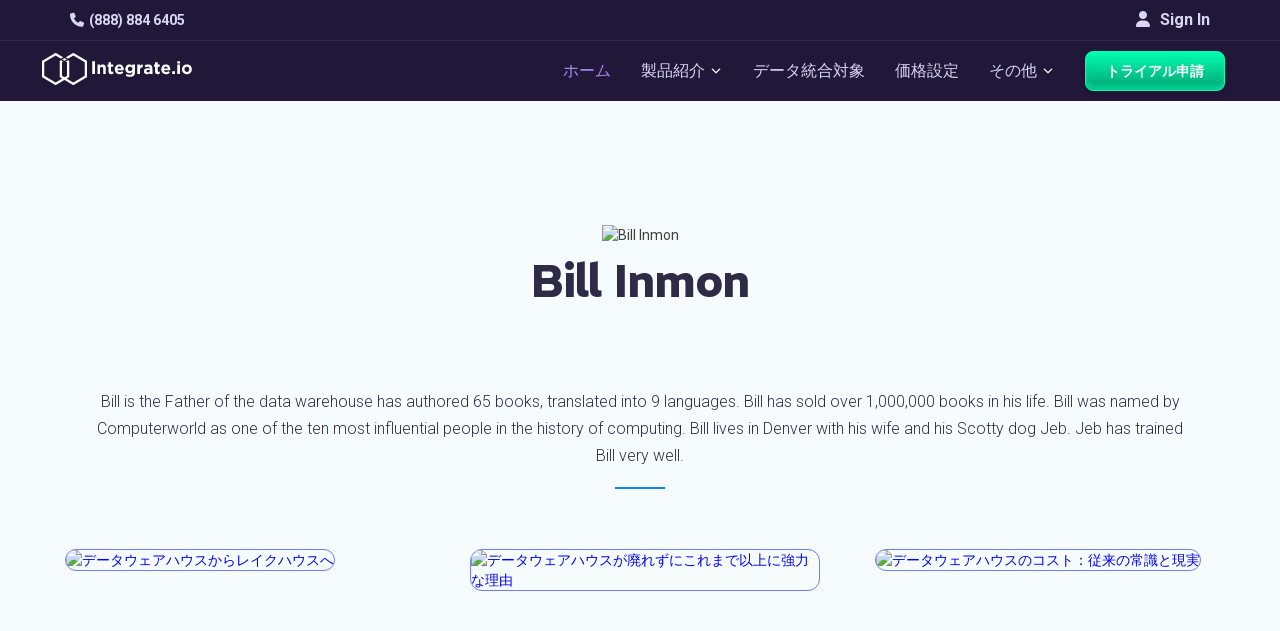

--- FILE ---
content_type: text/css
request_url: https://www.integrate.io/blog/assets/authors-b42753c4d35bbc1a520eed43528f4946969dd0fc31ce13dc624cc5742c65c11e.css
body_size: 14984
content:
/*!
 * Font Awesome Free 6.7.2 by @fontawesome - https://fontawesome.com
 * License - https://fontawesome.com/license/free (Icons: CC BY 4.0, Fonts: SIL OFL 1.1, Code: MIT License)
 * Copyright 2024 Fonticons, Inc.
 */.fa{font-family:var(--fa-style-family, "Font Awesome 6 Free");font-weight:var(--fa-style, 900)}.fab,.fa{-moz-osx-font-smoothing:grayscale;-webkit-font-smoothing:antialiased;display:var(--fa-display, inline-block);font-style:normal;font-variant:normal;line-height:1;text-rendering:auto}.fab::before,.fa::before{content:var(--fa)}.fab{font-family:"Font Awesome 6 Brands"}@keyframes fa-beat{0%,90%{transform:scale(1)}45%{transform:scale(var(--fa-beat-scale, 1.25))}}@keyframes fa-bounce{0%{transform:scale(1, 1) translateY(0)}10%{transform:scale(var(--fa-bounce-start-scale-x, 1.1), var(--fa-bounce-start-scale-y, 0.9)) translateY(0)}30%{transform:scale(var(--fa-bounce-jump-scale-x, 0.9), var(--fa-bounce-jump-scale-y, 1.1)) translateY(var(--fa-bounce-height, -0.5em))}50%{transform:scale(var(--fa-bounce-land-scale-x, 1.05), var(--fa-bounce-land-scale-y, 0.95)) translateY(0)}57%{transform:scale(1, 1) translateY(var(--fa-bounce-rebound, -0.125em))}64%{transform:scale(1, 1) translateY(0)}100%{transform:scale(1, 1) translateY(0)}}@keyframes fa-fade{50%{opacity:var(--fa-fade-opacity, 0.4)}}@keyframes fa-beat-fade{0%,100%{opacity:var(--fa-beat-fade-opacity, 0.4);transform:scale(1)}50%{opacity:1;transform:scale(var(--fa-beat-fade-scale, 1.125))}}@keyframes fa-flip{50%{transform:rotate3d(var(--fa-flip-x, 0), var(--fa-flip-y, 1), var(--fa-flip-z, 0), var(--fa-flip-angle, -180deg))}}@keyframes fa-shake{0%{transform:rotate(-15deg)}4%{transform:rotate(15deg)}8%,24%{transform:rotate(-18deg)}12%,28%{transform:rotate(18deg)}16%{transform:rotate(-22deg)}20%{transform:rotate(22deg)}32%{transform:rotate(-12deg)}36%{transform:rotate(12deg)}40%,100%{transform:rotate(0deg)}}@keyframes fa-spin{0%{transform:rotate(0deg)}100%{transform:rotate(360deg)}}.fa-file-text{--fa:""}.fa-caret-right{--fa:""}.fa-cloud{--fa:""}.fa-table{--fa:""}.fa-caret-left{--fa:""}.fa-users{--fa:""}.fa-angle-right{--fa:""}.fa-user{--fa:""}.fa-server{--fa:""}.fa-headset{--fa:""}.fa-caret-up{--fa:""}.fa-angle-double-right{--fa:""}.fa-file-import{--fa:""}.fa-arrows-h{--fa:""}.fa-sync{--fa:""}.fa-code{--fa:""}.fa-arrow-right{--fa:""}.fa-code-branch{--fa:""}.fa-tags{--fa:""}.fa-pen{--fa:""}.fa-phone{--fa:""}.fa-medkit{--fa:""}.fa-envelope{--fa:""}.fa-border-none{--fa:""}.fa-minus{--fa:""}.fa-caret-down{--fa:""}.fa-angle-down{--fa:""}.fa-file{--fa:""}.fa-search{--fa:""}.fa-chevron-down{--fa:""}.fa-times{--fa:""}.fa-angle-up{--fa:""}.fa-cogs{--fa:""}.fa-building{--fa:""}.fa-shield{--fa:""}.fa-book{--fa:""}.fa-database{--fa:""}.fa-dollar-sign{--fa:"\$"}.fa-video{--fa:""}                                                                                                                                                                                                                                                                                                                                                                                                                                                                                                                                                                                                                                                                                                                                                                                                                                                                                                                                                                                                                                                                                                                                                                                                                                                                                                                                                                                                                                                                                                                                                                                                                                                                                                                                                                                                                                                                                                                                                                                                                                                                                                                                                                                                                                                                                                                                                                                                                                                                                                                                                                                                                                                                                       /*!
* Font Awesome Free 6.7.2 by @fontawesome - https://fontawesome.com
* License - https://fontawesome.com/license/free (Icons: CC BY 4.0, Fonts: SIL OFL 1.1, Code: MIT License)
* Copyright 2024 Fonticons, Inc.
*/:root{--fa-style-family-brands: "Font Awesome 6 Brands";--fa-font-brands: normal 400 1em/1 "Font Awesome 6 Brands"}.fab{font-weight:400}.fa-linkedin-in{--fa:""}.fa-facebook-f{--fa:""}.fa-youtube{--fa:""}.fa-twitter{--fa:""}body{height:100%;font-weight:normal;font-style:normal;font-size:14px;line-height:1.428571429;color:#3f3f3f;background:#2a2241;font-family:"Roboto","Open Sans",sans-serif !important}body .integrateio-blog-post-content.integrateio-blog-post-tags a,body .integrateio-blog-post-content.integrateio-blog-post-tags li,body .integrateio-blog-post-content.integrateio-blog-post-tags p{font-family:"Roboto","Open Sans",sans-serif}body .integrateio-blog-post-content p:not(.post-snippet-description),body .integrateio-blog-post-content .highlight,body .integrateio-blog-post-content ul,body .integrateio-blog-post-content li{font-family:"Roboto","Open Sans",sans-serif}body{position:relative;margin:0}*{-webkit-font-smoothing:antialiased;transition:background-color 300ms linear,color 300ms linear}h1,h2,h3,h4,h5,h6,p{line-height:1.3333333}h3{line-height:1.59999996;font-size:26px}h5{font-weight:500;line-height:1.73333329;font-size:16px}h4{font-weight:700;font-size:21px}a{cursor:pointer}a:hover{text-decoration:none}p,li{line-height:1.73333329;font-size:15.96px;color:#000;font-weight:300}.btn.btn-white{background:linear-gradient(135deg, #fff 0%, #f1f1f1 100%);color:#0e86ef !important}.btn.btn-white:hover{background:#fff}table{padding:0;border:0;overflow:auto;display:block;width:100%;height:auto !important}table tr{border-top:1px solid #cecece;background-color:transparent}table th,table td{border:1px solid #cecece;padding:6px 13px;color:#fff}pre{display:block;line-height:1.45;font-size:14px;background-color:#d7d7d7;border:none;border-radius:3px;overflow:auto;white-space:pre;word-wrap:normal}pre code{white-space:pre}.pre-wrapper{position:relative}.pre-wrapper:hover .copy-button{display:block}.pre-wrapper .copy-button{border:none;color:#000;padding:4px 12px;margin:5px 0;font-size:14px;cursor:pointer;border-radius:4px;transition:background-color .3s;position:absolute;top:8px;right:10px;background-color:#d1e9ff;display:none}.pre-wrapper .copy-button .fa{margin-right:5px}.pre-wrapper .copy-button:hover{background-color:#9ed1ff}.pre-wrapper pre code{padding:20px}.tableauPlaceholder{width:100% !important}@media (min-width: 992px){.hide-desktop{display:none !important}}.form-control:focus{border-width:1px;box-shadow:none}.form-control:hover{border-width:1px;border-color:#0e86ef}.form-control::-webkit-input-placeholder{color:#a0a0a0}.form-control::-moz-placeholder{color:#a0a0a0}.form-control:-ms-input-placeholder{color:#a0a0a0}.form-control:-moz-placeholder{color:#a0a0a0}.navbar-brand span{font-weight:100;font-size:13px;letter-spacing:2px;text-align:center;padding:3px 8px}code{word-break:break-word;line-height:20px;background:#303030;overflow-x:auto;color:#fff;padding:3px 5px}pre code{padding:1em;display:block}.container{padding-right:15px;padding-left:15px;margin-right:auto;margin-left:auto}@media (min-width: 768px){.container{width:750px}}@media (min-width: 992px){.container{width:970px}}@media (min-width: 1200px){.container{width:1170px}}@media (min-width: 1400px){.container{width:1370px}}.container-fluid{padding-right:15px;padding-left:15px;margin-right:auto;margin-left:auto}.hidden{display:none !important}article,aside,footer,main,nav,section,summary{display:block}*{-webkit-font-smoothing:antialiased;transition:background-color 300ms linear,color 300ms linear}*{box-sizing:border-box}.navbar-fixed-top{position:fixed;right:0;left:0;z-index:1030;top:0}.main-nav-container.scrolled{border-bottom:1px solid rgba(179,128,245,0.1254901961)}@media (min-width: 992px){.main-nav-container.scrolled .navbar{padding:0;max-width:100vw;flex-wrap:wrap}.main-nav-container.scrolled .navbar .navbar-brand .logo{height:50px;width:150px}.main-nav-container.scrolled .navbar .get-started-button{height:40px}.main-nav-container.scrolled .nav-container .dropdown-content{margin-top:50px;top:0}.main-nav-container.scrolled .navbar-top{height:0;padding:0}}.main-nav-container{display:flex;flex-flow:column;flex-wrap:wrap;margin-bottom:0;max-height:100vh;justify-content:flex-end;width:100%;max-width:100vw;transition:all .2s ease;background-color:#211738}.navbar{display:flex;flex-flow:row;flex-wrap:wrap;margin-bottom:0;max-height:100vh;justify-content:space-between;border-radius:0;transition:all .2s ease;padding:10px 0 10px;background-color:#211738}@media (max-width: 992px){.navbar{overflow:auto}}.navbar:before,.navbar:after{content:none}@media (max-width: 1200px){.navbar{padding:5px 10px}}.navbar .navbar-brand{display:flex;align-items:center;margin-top:-7px;padding:0}@media (max-width: 992px){.navbar .navbar-brand{display:none}}.navbar .navbar-brand .logo{width:150px;height:40px;margin-top:5px;margin-left:-13px;transition:all .2s ease}.navbar .mobile-logo{display:none;width:calc(100% - 70px);height:40px;margin-top:12px}@media (max-width: 992px){.navbar .mobile-logo{display:flex;margin-left:-20px}}.navbar .mobile-icon{display:none;width:40px;height:40px;justify-content:center;align-items:center;margin:10px;border-radius:10px;border:none;background:transparent}@media (max-width: 992px){.navbar .mobile-icon{display:flex}}.navbar .mobile-icon.active{background-color:#8b8b8b}.navbar .mobile-icon.active span,.navbar .mobile-icon.active span:before,.navbar .mobile-icon.active span:after{background:#fff}.navbar .mobile-icon span,.navbar .mobile-icon span:before,.navbar .mobile-icon span:after{cursor:pointer;border-radius:1px;height:3px;width:30px;background:#fff;position:absolute;display:block;content:""}.navbar .mobile-icon span:before{top:-10px}.navbar .mobile-icon span:after{bottom:-10px}.navbar .nav-container{display:flex;flex-flow:row;list-style:none;transition:all .2s linear;margin-bottom:0;margin-top:0;padding-left:0}.navbar .nav-container.container{position:absolute;right:0;left:0}@media (max-width: 1200px){.navbar .nav-container{padding-left:5px}}@media (max-width: 992px){.navbar .nav-container{flex-flow:column;width:100vw;max-height:0;overflow:hidden}.navbar .nav-container.container{position:initial}.navbar .nav-container .navbar-item-container{opacity:0}.navbar .nav-container.open{display:flex;max-height:2000px;overflow:scroll}.navbar .nav-container.open .navbar-item-container{opacity:1}}.navbar .nav-container .navbar-item-container{display:flex;cursor:pointer;margin:0 15px;flex-wrap:wrap;align-items:center}.navbar .nav-container .navbar-item-container:first-child{margin-left:0}.navbar .nav-container .navbar-item-container:last-child{margin-right:0}@media (max-width: 1200px){.navbar .nav-container .navbar-item-container{margin:0 10px}}@media (max-width: 992px){.navbar .nav-container .navbar-item-container{justify-content:center;margin:5px 0}}@media (min-width: 992px){.navbar .nav-container .navbar-item-container:hover .dropdown-content{display:block}}@media (min-width: 992px){.navbar .nav-container .navbar-item-container.hide-desktop{display:none}}.navbar .nav-container .navbar-item-container.open .icon-dropdown,.navbar .nav-container .navbar-item-container:hover .icon-dropdown{transform:rotate(180deg) scale(1.8);margin:0 2px -5px 2px}.navbar .nav-container .navbar-item{font-size:16px;color:#dbd6f5;line-height:40px;font-weight:500}.navbar .nav-container .navbar-item .lighter{opacity:.8}.navbar .nav-container .navbar-item.highlighted{background:linear-gradient(50.37deg, #9aa2f7 2.75%, #ae79f3 88.23%);-webkit-background-clip:text;background-clip:text;color:transparent;-webkit-text-fill-color:transparent;-webkit-font-smoothing:antialiased}@media (max-width: 1200px){.navbar .nav-container .navbar-item{font-size:14px}}@media (max-width: 992px){.navbar .nav-container .navbar-item{width:100%;font-size:16px;text-align:center}}@media (max-width: 1200px){.navbar .nav-container .get-started-button{padding:12px;width:auto}}@media (max-width: 992px){.navbar .nav-container .get-started-button{padding:12px 40px;width:190px}}.navbar .nav-container .icon-dropdown{height:15px;transform:scale(1.8);margin:-5px 2px 2px;padding-top:5px;width:10px;transition:all .2s linear}@media (max-width: 992px){.navbar .nav-container .icon-dropdown{margin-right:-11px}}.navbar .nav-container .dropdown-content{position:absolute;min-width:160px;z-index:1000;margin-top:90px;margin-left:0;transition:all .2s linear;display:none;top:0}@media (max-width: 1200px){.navbar .nav-container .dropdown-content{margin-top:50px}}.navbar .nav-container .dropdown-content.center{margin-left:-600px;height:295px}@media (max-width: 992px){.navbar .nav-container .dropdown-content.center{height:auto;max-height:0;margin-left:0}}@media (max-width: 992px){.navbar .nav-container .dropdown-content{transition:all .2s linear;max-height:0;position:initial;width:100%;margin:0;padding:0;pointer-events:none;display:block}.navbar .nav-container .dropdown-content.open{display:block;max-height:600px;overflow:scroll;pointer-events:all;max-width:calc(100vw - 40px);margin-left:-20px}.navbar .nav-container .dropdown-content.open .dropdown-container{width:auto;opacity:1;justify-content:center}.navbar .nav-container .dropdown-content.open .dropdown-container .list-item{display:flex;justify-content:center}.navbar .nav-container .dropdown-content.open .dropdown-container .list-item .list-item-link{width:auto;text-align:center}.navbar .nav-container .dropdown-content .dropdown-container{opacity:0}}.navbar .nav-container .dropdown-container{background-color:#4c3580;display:flex;flex-flow:row;flex-wrap:wrap;align-items:flex-start;box-shadow:0 8px 16px 0 rgba(0,0,0,0.2);border-radius:10px;overflow:auto;max-height:calc(100vh - 100px);height:100%;width:auto;justify-content:flex-start;border:1px solid #a6e8ff}.navbar .nav-container .dropdown-container.wider{width:1060px}@media (max-width: 992px){.navbar .nav-container .dropdown-container.wider{width:90vw}}@media (max-width: 992px){.navbar .nav-container .dropdown-container{box-shadow:none;background-color:transparent}}.navbar .nav-container .dropdown-container.products-dropdown .dropdown-list{padding:25px 19px;grid-template-rows:50px 30px 100px 40px 30px;padding-top:35px}@media (max-width: 992px){.navbar .nav-container .dropdown-container.products-dropdown .dropdown-list{grid-template-rows:50px 30px 50px 40px 30px;padding-top:15px}}.navbar .nav-container .dropdown-container.products-dropdown .dropdown-list .dropdown-list-title{font-family:REM;font-size:16px;font-style:normal;font-weight:600;line-height:normal;text-transform:none}.navbar .nav-container .dropdown-container.products-dropdown .dropdown-list .dropdown-list-description{font-family:Roboto;font-size:14px;font-style:normal;font-weight:400;line-height:21.8px;letter-spacing:.28px}.navbar .nav-container .dropdown-container.products-dropdown .dropdown-list .dropdown-list-link{color:#fff;font-family:Roboto;font-size:14px;font-style:normal;font-weight:500;line-height:normal;letter-spacing:.42px}.navbar .nav-container .dropdown-container.products-dropdown .dropdown-list .dropdown-list-icons{display:flex;flex-flow:row;justify-content:flex-start;gap:10px}@media (max-width: 992px){.navbar .nav-container .dropdown-container.products-dropdown .dropdown-list .dropdown-list-icons{width:100%;justify-content:center}}.navbar .nav-container .dropdown-container.products-dropdown .dropdown-list .dropdown-list-icons .icon-products-menu,.navbar .nav-container .dropdown-container.products-dropdown .dropdown-list .dropdown-list-icons .fa{color:#fff;font-size:18px;width:18px;height:18px}.navbar .nav-container .dropdown-container.products-dropdown .dropdown-list .dropdown-list-icons .icon-products-menu.salesforce,.navbar .nav-container .dropdown-container.products-dropdown .dropdown-list .dropdown-list-icons .fa.salesforce{width:28px;height:20px}.navbar .nav-container .dropdown-list{list-style:none;padding:15px 0;display:flex;flex-flow:column;justify-content:center;align-items:center}@media (max-width: 992px){.navbar .nav-container .dropdown-list{padding:0;margin:0;min-width:200px}}.navbar .nav-container .dropdown-list.in-row{width:260px;align-items:flex-start;height:290px;padding:25px 21px;justify-content:flex-start;display:grid;grid-template-rows:40px 1fr 40px}@media (max-width: 1200px){.navbar .nav-container .dropdown-list.in-row{width:240px}}@media (max-width: 992px){.navbar .nav-container .dropdown-list.in-row{width:100%;height:auto;padding:20px 40px;justify-content:center}.navbar .nav-container .dropdown-list.in-row .dropdown-list-title,.navbar .nav-container .dropdown-list.in-row .dropdown-list-description,.navbar .nav-container .dropdown-list.in-row .dropdown-list-link{text-align:center}}.navbar .nav-container .dropdown-list.in-row.link{border-radius:8px}.navbar .nav-container .dropdown-list.in-row.link:hover{background-color:#36265c}.navbar .nav-container .dropdown-list.in-row .list-item{padding:5px}@media (max-width: 992px){.navbar .nav-container .dropdown-list.in-row .list-item .list-item-link{text-align:left}}.navbar .nav-container .dropdown-list.in-row .list-item:first-child{padding-top:0}.navbar .nav-container .dropdown-list .list-item{width:100%;display:flex;align-items:center;border-radius:5px;padding:15px}.navbar .nav-container .dropdown-list .list-item .fa{font-size:12px;margin-right:10px;width:15px}.navbar .nav-container .dropdown-list .list-item.with-icon{padding:15px}.navbar .nav-container .dropdown-list .list-item.with-icon:before{display:none}.navbar .nav-container .dropdown-list .list-item.with-padding{padding-left:25px}.navbar .nav-container .dropdown-list .list-item .item-icon{margin-right:10px;color:#fff}.navbar .nav-container .dropdown-list .list-item .list-item-link{text-decoration:none;line-height:20px;font-weight:500;color:#fff;width:100%;text-align:left;max-width:200px;display:block;font-size:14px}.navbar .nav-container .dropdown-list .list-item.empty{height:57px;pointer-events:none;cursor:initial}@media (max-width: 992px){.navbar .nav-container .dropdown-list .list-item.empty{display:none}}.navbar .nav-container .dropdown-list .list-item.empty:hover{background-color:#36265c}.navbar .nav-container .dropdown-list .list-item:hover{background-color:#36265c}.navbar .nav-container .dropdown-list .dropdown-list-title{font-size:14px;color:#fff;text-transform:uppercase;margin-bottom:10px;font-weight:700;font-family:"REM","sans-serif"}.navbar .nav-container .dropdown-list .dropdown-list-description{font-size:14px;color:#fff;line-height:18px;font-weight:400}.navbar .nav-container .dropdown-list .dropdown-list-link{font-size:16px;color:#fff;margin-top:10px;align-self:flex-end;font-weight:500}.navbar .nav-container .dropdown-list .dropdown-list-link:hover{text-decoration:underline}.navbar .nav-container .dropdown-list .dropdown-list-link .fa{font-size:12px;margin-left:5px}.navbar-top{padding-top:10px;transition:all .2s linear;padding-bottom:10px;width:100vw;border-bottom:1px solid rgba(179,128,245,0.1254901961)}.navbar-top .container{display:flex;flex-flow:row;justify-content:space-between;align-items:center;transition:all .2s linear}@media (max-width: 992px){.navbar-top .container{width:100vw}}@media (max-width: 992px){.navbar-top .navbar-top-left{margin-left:30px}}.navbar-top .navbar-top-left .navbar-item{color:#dbd6f5;font-weight:600}.navbar-top .navbar-top-left .fa{margin-right:5px;color:#dbd6f5}.navbar-top .navbar-top-right{display:flex}@media (max-width: 992px){.navbar-top .navbar-top-right{margin-right:30px}}.navbar-top .navbar-top-right .signin-button{color:#dbd6f5;line-height:20px;text-align:center;background-color:transparent;border:none;padding:0;font-size:16px;font-weight:600}.navbar-top .navbar-top-right .fa{margin-right:10px;color:#dbd6f5;margin-bottom:2px}.integrateio-footer{margin-top:50px;padding-top:150px;background-position-y:-40px}.integrateio-footer.blog-footer{background-color:#2a2241}@media (max-width: 2000px){.integrateio-footer{padding-top:50px}}@media (max-width: 1600px){.integrateio-footer{padding-top:10px}}@media (max-width: 991px){.integrateio-footer{padding-top:0}}.integrateio-footer .container{position:relative;overflow:hidden;padding-bottom:20px}.integrateio-footer .logo{width:200px;height:40px;margin-bottom:20px}@media (max-width: 991px){.integrateio-footer .logo{width:80%}}.integrateio-footer .company__info--details{font-weight:800;font-size:18px;color:#fff;line-height:24px;padding-left:15px}@media (max-width: 991px){.integrateio-footer .company__info--details{text-align:center}}.integrateio-footer .company__info--details .fa{margin-right:10px;font-size:18px}.integrateio-footer .company__info--details a{color:#fff;font-weight:400;margin-top:10px;display:block}.integrateio-footer .company__info--details a:hover{color:#fff}.footer__content--company--information{padding-left:0;display:flex;flex-direction:column;z-index:2;margin-right:50px;width:300px}.footer__content--company--information .company__info--wrapper{max-width:240px}@media (max-width: 991px){.footer__content--company--information .company__info--wrapper{max-width:100%;display:flex;flex-flow:column;align-items:center}}@media (max-width: 991px){.footer__content--company--information{display:flex;flex-direction:column;align-items:center;padding:0;margin:0;width:100%}}.footer__content--about--information{z-index:2;display:flex;justify-content:space-between;flex-flow:column;width:100%;padding:0}@media (max-width: 991px){.footer__content--about--information{flex-flow:column;justify-content:center;align-items:center;padding-top:15px}}@media (max-width: 399px){.footer__content--about--information{flex-direction:column}}.footer__content--about--information .footer__content--about-list{display:flex;justify-content:space-between;flex-flow:row}@media (max-width: 991px){.footer__content--about--information .footer__content--about-list{flex-flow:column}}.footer__content--about--information :lang(ja) .list-group-item{font-weight:inherit}.footer__content--about--information .list-group-item{padding:0;border:none !important;background-color:inherit !important;margin:1px 0;line-height:20px;color:#fff;font-size:16px;font-weight:400;margin-bottom:7px}@media (max-width: 991px){.footer__content--about--information .list-group-item{text-align:center}}.footer__content--about--information .list-group-item a{color:#fff;transition:all .3s linear}.footer__content--about--information .list-group-item a:hover{color:#ae79f3}.footer__content--about--information .about__information--title{margin-top:0;letter-spacing:1.6px;text-transform:uppercase;font-weight:400;font-size:20px;color:#fff;line-height:22px;margin-bottom:0;font-family:"REM",sans-serif;font-size:16px;margin-bottom:10px}@media (max-width: 991px){.footer__content--about--information .about__information--title{text-align:center}}.footer__content{display:flex;z-index:2;width:100%;flex-flow:row}@media (max-width: 991px){.footer__content{flex-direction:column}}@media (max-width: 991px){.footer__content{padding:20px 20px 10px 20px}}.footer__content .footer__content--about--information{z-index:2}.footer__bottom-strip{background-color:rgba(29,150,255,0.1)}.footer__bottom-strip-socials{display:flex;width:150px;justify-content:space-around;margin-top:5px;margin-bottom:10px;width:100%}@media (max-width: 991px){.footer__bottom-strip-socials{width:70%}}.footer__bottom-strip-socials i{margin-right:5px;font-size:15px;color:#fff}.signup-form.footer-signup{margin-bottom:40px;flex-flow:column;align-items:flex-start;width:100%}@media (max-width: 991px){.signup-form.footer-signup{position:initial}}.signup-form.footer-signup .signup-form-title{color:#fff;font-weight:400;font-size:18px;margin-bottom:10px}@media (max-width: 991px){.signup-form.footer-signup .signup-form-title{margin-top:20px;text-align:center;margin-bottom:10px}}.signup-form.footer-signup .hbspt-form form{justify-content:flex-start;display:flex;flex-flow:row;align-items:flex-start}@media (max-width: 991px){.signup-form.footer-signup .hbspt-form form{flex-flow:column;align-items:center}}.signup-form.footer-signup .hbspt-form form .hs-error-msg{max-width:200px}.signup-form.footer-signup .hbspt-form form [name=email]{border:none;width:200px;height:36px;border-radius:10px}@media (max-width: 991px){.signup-form.footer-signup .hbspt-form form [name=email]{text-align:center}}.signup-form.footer-signup .hbspt-form form [name=email]::-moz-placeholder{color:#bebebe}.signup-form.footer-signup .hbspt-form form [name=email]::placeholder{color:#bebebe}@media (max-width: 991px){.signup-form.footer-signup .hbspt-form form .field{margin-bottom:10px}}.signup-form.footer-signup .hbspt-form form .actions{margin:0}.signup-form.footer-signup .hbspt-form form .actions input{border:2px solid #fff;background:transparent;color:#fff;font-weight:700;padding:7px 30px;height:36px;font-size:16px;width:auto;margin-left:10px;cursor:pointer;transition:all .3s linear}.signup-form.footer-signup .hbspt-form form .actions input:hover{background:#00ebb2 !important;color:#000 !important;border:1px solid #00ebb2}@media (max-width: 991px){.signup-form.footer-signup .hbspt-form form .actions input{margin-left:0}}.footer__bottom-strip{padding:10px 0;background-color:#1e1537}@media (max-width: 991px){.footer__bottom-strip{padding:10px 20px}}.footer__bottom-strip .container{display:flex;justify-content:space-between;align-items:center;color:#fff;font-size:14px;font-weight:400}.footer__bottom-strip .container a{cursor:pointer;color:#fff;text-decoration:none;transition:all .3s linear}.footer__bottom-strip .container a:hover{color:#ae79f3}@media (min-width: 992px){#webinarModal .modal-dialog{width:700px}}#webinarModal h4.modal-title{padding:30px 50px 10px 50px;font-size:21px}@media (max-width: 767px){#webinarModal h4.modal-title{padding:30px 5px 10px 5px}}#webinarModal h5{text-align:left;padding:0 50px 10px 50px;font-size:16px}@media (max-width: 767px){#webinarModal h5{padding:0 5px 10px 5px}}#webinarModal .modal-header{text-align:center;border-bottom:none}#webinarModal .modal-header small{font-size:92%}#webinarModal .modal-body{padding:10px 60px}@media (max-width: 767px){#webinarModal .modal-body{padding:10px 20px}}#webinarModal .modal-footer{border-top:none;padding:10px 60px}#webinarModal .modal-footer small{font-size:92%}#webinarModal .modal-footer a{color:#3f3f3f}@media (max-width: 767px){#webinarModal .modal-footer{padding:10px 20px}}#webinarModal .modal-footer button{margin-left:auto}#webinarModal .modal-footer button:hover{background:#0e86ef}#webinarModal .modal-footer .text-center{padding-top:10px;padding-bottom:10px}#webinarModal .modal-footer .btn{line-height:1.428571429;font-size:14px}#webinarModal .webinar-form{display:flex;flex-flow:column;align-items:center}#webinarModal .modal-title{font-size:40px;color:#3f3f3f;-webkit-text-decoration:none solid #3f3f3f;text-decoration:none solid #3f3f3f;text-align:center;font-weight:200}#webinarModal .modal-footer{display:flex;flex-flow:column;align-items:center;width:400px;padding:0;margin-bottom:60px}#webinarModal .modal-footer .btn{width:400px;margin-left:0}#webinarModal .form-control{width:400px}#webinarModal .fields{display:flex;flex-flow:column;align-items:center}#emailSendModal{padding:0 !important}@media (min-width: 992px){#emailSendModal .modal-dialog{margin:100px auto;width:952px}}#emailSendModal h2.modal-title{padding:30px 50px 10px;font-size:30px;font-weight:500;letter-spacing:.1px;text-align:center;color:#3f3f3f}#emailSendModal h2.modal-title strong{font-weight:bolder}@media (max-width: 767px){#emailSendModal .modal-body{padding:10px 30px}}#emailSendModal .modal-header{text-align:center}#emailSendModal .modal-footer{margin-bottom:50px}@media (max-width: 767px){#emailSendModal .modal-footer{padding:10px 30px}}#emailSendModal .modal-footer button:hover{background:#0e86ef}#emailSendModal .modal-footer .text-center{color:#949494;font-size:14px;padding-top:10px;padding-bottom:10px}#emailSendModal .modal-footer .text-center a{color:#949494;font-size:14px;font-weight:bold;text-decoration:underline}#newsletterModal{background-color:rgba(0,0,0,0.6)}#newsletterModal .btn-close{right:32px;top:32px;color:#737cf2;text-shadow:none}#newsletterModal .btn-close span{font-family:sans-serif;font-size:32px;font-weight:400}#newsletterModal #newsletterForm{height:100%;display:flex;justify-content:center;align-items:center}#newsletterModal .modal-dialog{position:relative;top:calc((100vh - 500px)/2);margin:0 auto;width:800px;height:220px;max-width:none}@media (max-width: 991px){#newsletterModal .modal-dialog{width:calc(100vw - 40px);height:-moz-fit-content;height:fit-content;top:100px}}#newsletterModal .modal-content{-o-object-fit:contain;object-fit:contain;width:100%;height:100%;background:#fff;border-radius:20px;border:none;overflow:hidden}#newsletterModal .modal-content .modal-body{padding:6px 10px;display:flex;align-items:center;justify-content:center;height:100%;position:relative;width:100%}#newsletterModal .modal-content .newsletter-icon{position:absolute;bottom:0;right:0;z-index:10}@media (max-width: 991px){#newsletterModal .modal-content .newsletter-icon{width:300px}}#newsletterModal .modal-content .newsletter-background{position:absolute;bottom:0;right:0;opacity:.5;width:200px;height:150px}@media (max-width: 991px){#newsletterModal .modal-content .newsletter-background{width:400px;height:300px}}#newsletterModal .modal-content .close{font-size:32px;position:absolute;top:10px;right:17px}#newsletterModal .modal-content fieldset{display:flex;flex-flow:column;justify-content:center;width:100%;align-items:flex-start;padding:32px}@media (max-width: 991px){#newsletterModal .modal-content fieldset{align-items:center;margin-bottom:200px}}#newsletterModal .modal-content fieldset .modal-title{font-style:normal;text-align:left;line-height:30px;font-size:22px;color:#000;-webkit-text-decoration:none solid #737cf2;text-decoration:none solid #737cf2;margin:0}@media (max-width: 991px){#newsletterModal .modal-content fieldset .modal-title{text-align:center}}#newsletterModal .modal-content fieldset .modal-subtitle{font-size:14px;color:#000;-webkit-text-decoration:none solid #000;text-decoration:none solid #000;line-height:20px;margin-top:16px;margin-bottom:24px}@media (max-width: 991px){#newsletterModal .modal-content fieldset .modal-subtitle{text-align:center}}#newsletterModal .modal-content fieldset .newsletter-contact-group{margin:0;display:flex;width:70%;justify-content:center;flex-flow:row wrap}@media (max-width: 991px){#newsletterModal .modal-content fieldset .newsletter-contact-group{width:100%;height:-moz-fit-content;height:fit-content}}#newsletterModal .modal-content fieldset .newsletter-contact-group>*{height:50px}#newsletterModal .modal-content fieldset .newsletter-contact-group .email{order:1;flex-basis:65%}@media (max-width: 991px){#newsletterModal .modal-content fieldset .newsletter-contact-group .email{width:100%;flex-basis:auto}}#newsletterModal .modal-content fieldset .newsletter-contact-group .submit-btn{order:2;flex-basis:30%;padding:0;margin-left:12px;max-width:180px;display:flex;align-items:center;justify-content:center;text-transform:uppercase}@media (max-width: 991px){#newsletterModal .modal-content fieldset .newsletter-contact-group .submit-btn{width:100%;flex-basis:auto}}#newsletterModal .modal-content fieldset .muted{color:#fff;font-size:14px;font-weight:400;margin-bottom:15px}#newsletterModal .modal-content fieldset .options{display:flex;justify-content:space-between;flex-flow:row;width:280px}#newsletterModal .modal-content fieldset .options span{color:#fff;text-decoration:underline}#newsletterModal .modal-content fieldset .options span:first-child{margin-right:8px}.h-input-field{opacity:0;position:absolute;top:0;left:0;height:0;width:0;z-index:-1}.modal{z-index:1060 !important}.btn-close{position:absolute;top:20px;right:0;line-height:1;color:#fff;text-shadow:0 1px 0 #fff;z-index:10;padding:0;cursor:pointer;background:transparent;border:0;opacity:1}.btn-close span{font-weight:100;font-family:sans-serif;font-size:40px}.pager-container .custom-pagination{padding-left:0;margin:20px 0;list-style:none;text-align:center}.pager-container .custom-pagination li{display:inline-block;background-size:cover;font-size:16px;color:#2f2b46;-webkit-text-decoration:none solid #2f2b46;text-decoration:none solid #2f2b46;font-weight:500;background:transparent}.pager-container .custom-pagination li.gap-link{background:transparent;cursor:not-allowed;pointer-events:none;border:none}.pager-container .custom-pagination li.previous-blog{margin-right:18px}.pager-container .custom-pagination li.previous-blog .fa{color:#737cf2}.pager-container .custom-pagination li.next-blog{margin-left:18px}.pager-container .custom-pagination li.next-blog .fa{color:#737cf2}.pager-container .custom-pagination li>a,.pager-container .custom-pagination li>span{display:inline-block;padding:5px 14px;color:#fff;border:1px solid #fff;border-radius:4px;margin:4px}.pager-container .custom-pagination li>a:hover,.pager-container .custom-pagination li>span:hover{background-color:#e0e7ff;background-size:cover;color:#2f2b46}.pager-container .custom-pagination .next>a,.pager-container .custom-pagination .next>span{float:right}.pager-container .custom-pagination .prev>a,.pager-container .custom-pagination .prev>span{float:left}.pager-container .custom-pagination .first>a:after{content:"";font-family:FontAwesome,sans-serif;color:#000}.pager-container .custom-pagination .first>span{float:right}.pager-container .custom-pagination .last>a:before{content:"";font-family:FontAwesome,sans-serif;color:#000}.pager-container .custom-pagination .last>span{float:right}.pager-container .custom-pagination .disabled>a,.pager-container .custom-pagination .disabled>a:hover,.pager-container .custom-pagination .disabled>a:focus,.pager-container .custom-pagination .disabled>span{background-color:#fff;background-size:cover;font-size:16px;color:#2a2241;-webkit-text-decoration:none solid #e0e7ff;text-decoration:none solid #e0e7ff;cursor:not-allowed;pointer-events:none}.light-theme-blog .pager-container .custom-pagination .disabled>a,.light-theme-blog .pager-container .custom-pagination .disabled>a:hover,.light-theme-blog .pager-container .custom-pagination .disabled>a:focus,.light-theme-blog .pager-container .custom-pagination .disabled>span{background-color:rgba(115,124,242,0.1);background-size:cover;font-size:16px;color:#2a2241;-webkit-text-decoration:none solid #e0e7ff;text-decoration:none solid #e0e7ff;cursor:not-allowed;pointer-events:none}.btn{display:flex;flex-direction:row;justify-content:center;align-items:center;padding:10px 20px;border-radius:8px;font-size:14px;line-height:18px;font-weight:600;text-align:center;vertical-align:middle;touch-action:manipulation;cursor:pointer;white-space:nowrap;transition:background .2s linear,box-shadow .2s linear,border .2s linear,transform .2s linear}.btn.btn-primary{color:#fff;border-radius:8px;border:1px solid #01ffb3;background:linear-gradient(180deg, #01ffb3 0%, #00a272 100%);box-shadow:0px -4px 4px 0px rgba(1,255,179,0.5) inset,0px 4px 4px 0px rgba(0,0,0,0.1)}.btn.btn-primary:hover{background:linear-gradient(180deg, #00cd90 0%, #006f4e 100%)}.btn.btn-secondary{color:#000;border-radius:8px;border:1px solid #8affdc;background:linear-gradient(180deg, #d0fff1 0%, #68f9cd 100%);box-shadow:0px -4px 4px 8px rgba(138,255,220,0.5) inset,0px 4px 4px 0px rgba(0,0,0,0.1);padding:10px 20px}.btn.btn-secondary:hover{background:linear-gradient(180deg, #9dffe2 0%, #37f7bd 100%);border:1px solid #8affdc}.btn-secondary{color:#000;border-radius:8px;border:1px solid #8affdc;background:linear-gradient(180deg, #d0fff1 0%, #68f9cd 100%);box-shadow:0px -4px 4px 8px rgba(138,255,220,0.5) inset,0px 4px 4px 0px rgba(0,0,0,0.1);padding:10px 20px}.btn-secondary:hover{background:linear-gradient(180deg, #9dffe2 0%, #37f7bd 100%);border:1px solid #8affdc}html{height:100%}html *{font-family:"Roboto",sans-serif}html h1,html h2,html h3,html h4,html h5,html h6{font-family:"REM","sans-serif" !important}html *,html *::before,html *::after{box-sizing:border-box;-webkit-font-smoothing:antialiased}html body{background-color:#2a2241;background-attachment:fixed;background-size:cover;background-position:center center;background-repeat:no-repeat;min-height:calc(100vh + 120px)}h4,.h4,h5,.h5,h6,.h6{margin-top:10px;margin-bottom:10px}a{text-decoration:none}a:hover{text-decoration:none}fieldset{padding:0;margin:0;border:0;min-width:0}.hidden{display:none !important}.modal{display:none;overflow:hidden;position:fixed;top:0;right:0;bottom:0;left:0;z-index:1040;-webkit-overflow-scrolling:touch;outline:0}.fade{opacity:1;transition:opacity .15s linear}.modal-dialog{position:relative;width:auto;margin:.5rem}.modal.fade .modal-dialog{transition:transform .3s ease-out;transform:translate(0, -50px)}.modal.show .modal-dialog{transform:none}.form-group{margin-bottom:15px}.form-control{display:block;width:100%;height:46px;padding:6px 12px;font-size:14px;line-height:1.428571429;color:#3f3f3f;background-color:#fff;background-image:none;border:1px solid #b6b6b6;border-radius:6px;box-shadow:inset 0 1px 1px rgba(0,0,0,0.08);transition:border-color ease-in-out .15s,box-shadow ease-in-out .15s}.btn-block{display:block;width:100%}a{text-decoration:none}ul{margin-top:0;margin-bottom:10px;list-style:none}.list-group{margin-bottom:20px;padding-left:0}.h-input-field{opacity:0;position:absolute;top:0;left:0;height:0;width:0;z-index:-1}body{background-color:#2a2241;overflow-x:hidden}.blog-snippets-wrapper{align-items:center;align-content:space-between;padding:0;flex-wrap:wrap;display:grid;grid-template-columns:repeat(auto-fill, 360px);grid-gap:1rem;justify-content:space-between;width:100%}@media (max-width: 991px){.blog-snippets-wrapper{flex-flow:column;width:100%;justify-content:center;align-items:center;margin-top:0;grid-template-columns:auto}}.blog-section.blog-section-posts{margin-top:50px}@media (max-width: 991px){.blog-section.blog-section-posts{margin-top:20px}}.blog-snippets-container.container{margin-top:50px}@media (max-width: 991px){.blog-snippets-container.container{margin-top:20px}}.search-box{position:relative;margin-bottom:0}@media (max-width: 991px){.search-box{margin-top:20px;width:100%}}.search-box .search-input{width:380px;height:44px;padding:10px 14px 9px 38px;border:2px solid #737cf2;border-radius:6px;background-color:transparent;background-size:cover;font-size:16px;color:#151719;-webkit-text-decoration:none solid #151719;text-decoration:none solid #151719}@media (max-width: 991px){.search-box .search-input{width:100%}}.search-box .search-input::-moz-placeholder{color:#151719;opacity:.5}.search-box .search-input::placeholder{color:#151719;opacity:.5}.search-box .search-input::-webkit-search-decoration,.search-box .search-input::-webkit-search-cancel-button,.search-box .search-input::-webkit-search-results-button,.search-box .search-input::-webkit-search-results-decoration{-webkit-appearance:none}.search-box .fa{position:absolute;left:40px;top:11px;font-size:20px;color:#737cf2}.homepage-products-section-title{margin-top:-32px}.homepage-products-section-title .blog-title{margin-bottom:0}@media (max-width: 991px){.homepage-products-section-title .blog-title{text-align:center;justify-content:center}}.homepage-products-section-title .blog-description{font-size:20px;font-weight:400;color:#fff;text-align:left;margin-bottom:30px;margin-top:-5px;line-height:26px}@media (max-width: 991px){.homepage-products-section-title .blog-description{text-align:center}}.homepage-products-section{width:100%;background-color:#2a2241}.homepage-products-section .grid-title{font-size:32px;font-weight:400;color:#fff;text-align:center;margin-bottom:-15px}.homepage-products-grid{display:flex;flex-wrap:wrap;flex-direction:row;justify-content:space-between;position:relative;margin-top:20px;margin-bottom:20px;-webkit-backdrop-filter:blur(5px);backdrop-filter:blur(5px);width:100%}@media (max-width: 991px){.homepage-products-grid{flex-direction:column;width:100%;align-items:center}}.homepage-products-grid .dropdown-list{display:grid;padding:20px 19px;grid-template-rows:110px 40px 100px 20px;background:linear-gradient(36.28deg, #463668, #403a64 82.34%);border-radius:16px;text-align:left;transition:all .3s ease;min-height:280px;width:270px;margin:10px}.homepage-products-grid .dropdown-list:first-child{margin-left:0}@media (max-width: 991px){.homepage-products-grid .dropdown-list:first-child{margin-left:10px}}.homepage-products-grid .dropdown-list:last-child{margin-right:0}@media (max-width: 991px){.homepage-products-grid .dropdown-list:last-child{margin-right:10px}}.homepage-products-grid .dropdown-list:hover{transform:translateY(-5px);background-color:#36265c}.homepage-products-grid .dropdown-list .dropdown-list-title{font-family:"REM",sans-serif;font-size:21px;font-style:normal;font-weight:600;line-height:normal;text-transform:none;color:#fff}@media (max-width: 991px){.homepage-products-grid .dropdown-list .dropdown-list-title{text-align:center}}.homepage-products-grid .dropdown-list .dropdown-list-description{font-family:Roboto;font-size:14px;font-style:normal;font-weight:400;line-height:21.8px;letter-spacing:.28px;color:#fff}@media (max-width: 991px){.homepage-products-grid .dropdown-list .dropdown-list-description{text-align:center}}.homepage-products-grid .dropdown-list .dropdown-list-link{color:#01ffb3;cursor:pointer;font-family:Roboto;font-size:14px;font-style:normal;font-weight:500;letter-spacing:.42px;line-height:normal;transition:all .2s linear}.homepage-products-grid .dropdown-list .dropdown-list-link:hover{color:#00cd90}@media (max-width: 991px){.homepage-products-grid .dropdown-list .dropdown-list-link{text-align:center}}.homepage-products-grid .dropdown-list .dropdown-list-icons{display:flex;flex-flow:row;justify-content:flex-start;gap:10px}@media (max-width: 992px){.homepage-products-grid .dropdown-list .dropdown-list-icons{width:100%;justify-content:center}}.homepage-products-grid .dropdown-list .dropdown-list-icons .product-icons{width:230px;height:100px;margin-top:-10px}.blog-section .blog-categories{display:flex;flex-flow:row;align-items:flex-end;justify-content:space-between;flex-wrap:wrap;padding:0}@media (max-width: 991px){.blog-section .blog-categories{width:calc(100vw - 50px)}}.blog-section .blog-categories .sort-search-blog{justify-content:flex-start;width:100%;align-items:center;margin-bottom:10px;display:grid;grid-auto-flow:row;grid-template-columns:230px 1fr 1fr;-moz-column-gap:20px;column-gap:20px}@media (max-width: 991px){.blog-section .blog-categories .sort-search-blog{align-items:flex-start;grid-auto-flow:column;grid-template-rows:1fr 1fr 1fr;grid-gap:20px;grid-template-columns:1fr}}.blog-section .blog-categories .sort-search-blog .categories-select-group{justify-self:flex-start}@media (max-width: 991px){.blog-section .blog-categories .sort-search-blog .categories-select-group{margin-left:0;margin-top:10px;width:100%}}.blog-section .blog-categories .sort-search-blog .sort-select-group{justify-self:flex-end}@media (max-width: 991px){.blog-section .blog-categories .sort-search-blog .sort-select-group{grid-column:1;align-items:center;justify-content:center;width:100%;justify-content:flex-start}}.blog-section .blog-categories .sort-search-blog .sort-select-group .sort-select-label{font-size:16px;font-weight:400}.blog-section .blog-categories .sort-search-blog .sort-select-group #sort-by-select{border:none;font-weight:700;font-size:16px;background:none;text-transform:none;width:110px;box-shadow:none}@media (max-width: 991px){.blog-section .blog-categories .sort-search-blog .sort-select-group #sort-by-select{width:150px}}.blog-section .blog-categories .form-group{display:flex;flex-flow:row;margin-top:0;align-items:center;margin-bottom:0}.blog-section .blog-categories .form-group .select-control{-webkit-appearance:none;-moz-appearance:none;width:169px;height:44px;padding:10px 14px 9px;border:2px solid #737cf2;border-radius:6px;background-color:transparent;background-size:cover;font-size:16px;color:#151719;-webkit-text-decoration:none solid #151719;text-decoration:none solid #151719}@media (max-width: 991px){.blog-section .blog-categories .form-group .select-control{width:100%}}.blog-section .blog-categories .form-group .fa{margin-left:-30px;pointer-events:none;color:#737cf2;font-size:20px}.blog-section .blog-headline{position:relative;width:100%}.blog-section .blog-headline h1{font-size:45px;font-weight:700;line-height:1.11;letter-spacing:-0.8px;text-align:center;color:#fff;margin:0 0 50px}.blog-section .blog-headline .blog-headline-divider{width:50px;height:2px;margin:18px auto 0 auto;background-color:#0e86ef}.blog-section:first-child{padding-top:15px}.blog-snippets-next-page-wrapper{width:100%;padding:70px 40px 0 40px}@media (max-width: 991px){.blog-snippets-next-page-wrapper{padding-top:45px}}@media (max-width: 767px){.blog-snippets-next-page-wrapper{padding-top:30px}}@media (max-width: 479px){.blog-snippets-next-page-wrapper{padding-top:20px}}@media (max-width: 399px){.blog-snippets-next-page-wrapper{padding-top:10px}}.snippet-click-area{width:100%;position:relative;z-index:1}@media (max-width: 991px){.post-snippet-inner-container .snippet-click-area{width:350px}}.integrateio-blog-post-container-inner{width:350px;height:auto;border-radius:10px;margin:10px;display:flex;flex-flow:column;align-items:center;padding:0;position:relative}@media (max-width: 991px){.integrateio-blog-post-container-inner{margin:20px 0}}.integrateio-blog-post-container-inner a{width:100%}.main-post-item .integrateio-blog-post-container-inner{background:transparent}.integrateio-blog-post-container-inner .post-snippet-inner-container{display:flex;flex-flow:column;align-items:center;max-width:100vw;height:285px}.integrateio-blog-post-container-inner .post-snippet-inner-container .snippet-click-area{height:285px;display:grid}.integrateio-blog-post-container-inner .post-snippet-inner-container:hover .btn-secondary{background:linear-gradient(180deg, #9dffe2 0%, #37f7bd 100%);border:1px solid #8affdc}.integrateio-blog-post-container-inner .post-snippet-inner-container:hover .post-title{color:#737cf2}.integrateio-blog-post-container-inner .post-snippet-inner-container .post-details{border-bottom:1px solid #737cf2;display:flex;justify-content:space-between;margin-bottom:20px;margin-top:10px;padding:0 5px 5px 5px}.integrateio-blog-post-container-inner .post-snippet-inner-container .post-details .post-category,.integrateio-blog-post-container-inner .post-snippet-inner-container .post-details .reading-time{font-size:14px;color:#737cf2;-webkit-text-decoration:none solid #737cf2;text-decoration:none solid #737cf2;line-height:17px;letter-spacing:2px;text-transform:uppercase;font-weight:600}.integrateio-blog-post-container-inner .post-snippet-inner-container .post-author-button{display:flex;justify-content:space-between;margin-bottom:20px;margin-top:20px;padding:0;align-items:center;justify-self:flex-end;width:100%}.integrateio-blog-post-container-inner .post-snippet-inner-container .post-author-button .author-container{display:flex;flex-flow:row}.integrateio-blog-post-container-inner .post-snippet-inner-container .post-author-button .author-container .author-photo{margin-right:8px;width:26px;height:26px;border:1px solid #fff;border-radius:100%}.integrateio-blog-post-container-inner .post-snippet-inner-container .post-author-button .author-container .author-name{display:block;margin:auto 0;font-style:normal;font-weight:600;text-align:center;font-size:14px;color:#000;-webkit-text-decoration:none solid #000;text-decoration:none solid #000;line-height:20px}.main-post-item .integrateio-blog-post-container-inner{width:100%;margin:0}.main-post-item .integrateio-blog-post-container-inner .img-responsive,.main-post-item .integrateio-blog-post-container-inner .img-responsive-container{width:100%;height:auto;max-width:100vw}@media (max-width: 1199px){.main-post-item .integrateio-blog-post-container-inner .img-responsive,.main-post-item .integrateio-blog-post-container-inner .img-responsive-container{width:100%;display:flex;justify-content:center}}@media (max-width: 767px){.main-post-item .integrateio-blog-post-container-inner .img-responsive{display:none}}.main-post-item .integrateio-blog-post-container-inner .img-responsive.mobile{width:350px;height:200px;margin-left:0;display:none}@media (max-width: 767px){.main-post-item .integrateio-blog-post-container-inner .img-responsive.mobile{display:block}}@media (max-width: 991px){.main-post-item .integrateio-blog-post-container-inner .img-responsive-container{height:200px}}@media (max-width: 991px){.main-post-item .integrateio-blog-post-container-inner .img-responsive{width:300%;max-width:none;margin-left:-100%}}@media (max-width: 479px){.main-post-item .integrateio-blog-post-container-inner .img-responsive{margin-left:-50%}}.small-post-item .integrateio-blog-post-container-inner{flex-flow:column;margin:0;align-items:flex-start;justify-content:space-between;width:100%;height:auto;background:none;margin-bottom:60px}.small-post-item .integrateio-blog-post-container-inner .img-responsive-container{height:0}@media (max-width: 1199px){.small-post-item .integrateio-blog-post-container-inner{width:100%;margin:0;align-items:center}}.small-post-item .integrateio-blog-post-container-inner .post-snippet-inner-container{width:100%;margin:0;padding:10px 0 0;height:220px}.small-post-item .integrateio-blog-post-container-inner .snippet-click-area{border-left:1px solid #737cf2;padding-left:20px}@media (max-width: 991px){.small-post-item .integrateio-blog-post-container-inner .snippet-click-area{padding-left:0;border:none;border-bottom:1px solid #737cf2}}.small-post-item .integrateio-blog-post-container-inner .post-title{margin-top:0;color:#fff;font-size:20px;font-weight:700}.small-post-item .integrateio-blog-post-container-inner .post-details{border:none;margin-bottom:0}.small-post-item .integrateio-blog-post-container-inner .post-author-button .post-author-inner .author-name{color:#fff}.small-post-item .integrateio-blog-post-container-inner .post-excerpt,.small-post-item .integrateio-blog-post-container-inner .reading-time,.small-post-item .integrateio-blog-post-container-inner .clock-icon{display:none}.integrateio-blog-post-container-inner{align-items:flex-start}.integrateio-blog-post-container{width:350px;margin:0;height:555px}@media (max-width: 991px){.integrateio-blog-post-container{width:100%;height:auto}}.integrateio-blog-post-container .post-author{text-align:left;display:flex;justify-content:flex-start;width:100%;margin-bottom:20px;margin-top:-5px}.integrateio-blog-post-container .post-author .post_author_snippet_class{margin-left:5px}.integrateio-blog-post-container .post-author img{width:100%;height:100%}.integrateio-blog-post-container .img-responsive-container{overflow:hidden;width:350px;height:200px}.integrateio-blog-post-container .img-responsive{margin:0;overflow:hidden;border-radius:12px;border:1px solid #737cf2;transition:all .15s linear;-o-object-fit:contain;object-fit:contain;width:350px;height:200px}.integrateio-blog-post-container .post-title{font-size:18px;color:#2f2b46;line-height:24px;transition:all .1s ease-in-out}.integrateio-blog-post-container .post-excerpt{font-size:14px;color:#2f2b46;line-height:24px}.blog-snippets-container{padding:60px 15px 5px 15px;display:flex;justify-content:center}@media (min-width: 992px) and (max-width: 1199px){.blog-snippets-container{width:100% !important}}.blog-snippets-container::before{display:none}.blog-snippets-container::after{display:none}.blog-snippets-container{display:flex;align-items:center;flex-flow:column;padding:0}.blog-author-page .post-author{display:none}.empty-page{display:flex;justify-content:center;align-items:center;width:100%;margin:100px 0}.empty-page .empty-page-title{font-size:30px;font-weight:500}.footer__content{border:none !important}.blog-title{font-style:normal;font-weight:700;display:flex;align-items:center;font-size:35px;color:#fff;-webkit-text-decoration:none solid #fff;text-decoration:none solid #fff;line-height:65px;margin-top:20px;margin-bottom:40px}@media (max-width: 991px){.blog-title{text-align:center}}.main-section{display:flex;flex-flow:column;justify-content:flex-start;align-items:flex-start;padding:0;background-color:#2a2241;width:100%}.main-section .posts-container{display:flex;flex-flow:column;width:100%;justify-content:space-between;align-items:center}@media (max-width: 1199px){.main-section .posts-container{flex-flow:column}}.main-section .posts-container .main-post-item{margin-top:0;margin-bottom:30px;background:rgba(75,132,206,0.2);padding:20px;border-radius:15px;width:50%;height:600px}@media (max-width: 1199px){.main-section .posts-container .main-post-item{width:100%;margin:0;height:auto}}.main-section .posts-container .right-posts-container{flex-wrap:wrap;display:grid;grid-template-columns:repeat(auto-fill, 360px);grid-gap:1rem;justify-content:space-between;width:100%}@media (max-width: 991px){.main-section .posts-container .right-posts-container{flex-flow:column;width:100%;justify-content:center;align-items:center;grid-template-columns:auto;margin-top:0}}.main-section .posts-container .right-posts-container .integrateio-blog-post-container{height:auto}.blog-form{display:flex;flex-flow:row}@media (max-width: 1199px){.blog-form{flex-flow:column;width:100%;align-items:center}}@media (max-width: 1199px){.blog-form .form-group{width:100%}}.blog-form .form-group input{height:50px;width:400px;border-bottom-right-radius:0;border-top-right-radius:0}@media (max-width: 1199px){.blog-form .form-group input{width:100%}}@media (max-width: 1199px){.blog-form .submit{width:100%}}.blog-form .submit .btn{height:50px;padding:10px 44px;border-bottom-left-radius:0;border-top-left-radius:0}@media (max-width: 1199px){.blog-form .submit .btn{width:100%}}.post-related-content{padding:50px;width:100%}@media (max-width: 991px){.post-related-content{padding:0}}.post-related-content .related-article-headline{font-weight:700;text-align:left;margin-top:20px;font-size:25px;color:#2a2241;-webkit-text-decoration:none solid #2a2241;text-decoration:none solid #2a2241;line-height:65px}.pager-container.custom-pager{margin-top:20px}.integrateio-blog-post-title{color:#3f3f3f}.integrateio-blog-post-title a{color:#3f3f3f}.dark.integrateio-blog-post-title{color:#fff}.dark.integrateio-blog-post-title a{color:#fff}.integrateio-blog-post-title{position:relative;padding:0}.integrateio-blog-post-title .blog-info-container{padding:32px 0 0 0;text-align:center;display:flex;flex-flow:row-reverse;align-items:center;width:100%;justify-content:space-between;margin-bottom:20px}@media (max-width: 991px){.integrateio-blog-post-title .blog-info-container{flex-flow:column;padding:0}}.integrateio-blog-post-title .blog-info-container .post-title{margin-top:20px;margin-bottom:20px;width:100%;max-width:100%;font-weight:700;font-size:40px;color:#2a2241;line-height:48px;text-align:left}@media (max-width: 991px){.integrateio-blog-post-title .blog-info-container .post-title{font-size:20px;line-height:30px;padding:0}}.integrateio-blog-post-title .blog-info-container .post-details{display:flex;text-shadow:none;width:auto;flex-flow:column;align-items:flex-start;justify-content:space-around;max-width:600px}@media (max-width: 991px){.integrateio-blog-post-title .blog-info-container .post-details{padding:0 20px;flex-flow:column}}.integrateio-blog-post-title .blog-info-container .post-details .post-category{font-size:14px;color:#737cf2;-webkit-text-decoration:none solid #737cf2;text-decoration:none solid #737cf2;line-height:17px;letter-spacing:2px;font-weight:600}.integrateio-blog-post-title .blog-info-container h1{font-weight:600;font-size:52.64px}@media (max-width: 767px){.integrateio-blog-post-title .blog-info-container h1{font-size:36px}}.integrateio-blog-post-title.integrateio-blog-post-hero{margin-top:0}.integrateio-blog-post-title.integrateio-blog-post-hero .blog-info--image-container{display:flex;align-items:center;justify-content:center;flex-flow:column;gap:30px}@media (max-width: 767px){.integrateio-blog-post-title.integrateio-blog-post-hero .blog-info--image-container{height:350px}}@media (max-width: 480px){.integrateio-blog-post-title.integrateio-blog-post-hero .blog-info--image-container{height:250px}}.integrateio-blog-post-title.integrateio-blog-post-hero .blog-info--image{border-radius:10px;max-width:100%;margin-top:0;max-height:100%;width:500px;height:300px}@media (max-width: 767px){.integrateio-blog-post-title.integrateio-blog-post-hero .blog-info--image{display:none}}.integrateio-blog-post-title.integrateio-blog-post-hero .blog-info--image.mobile{width:375px;height:200px;display:none}@media (max-width: 767px){.integrateio-blog-post-title.integrateio-blog-post-hero .blog-info--image.mobile{display:block}}.integrateio-blog-post-title.integrateio-blog-post-hero h2{font-size:16px;text-align:center}.integrateio-blog-post-title.integrateio-blog-post-hero .post-author-inner{display:flex;align-items:center}.integrateio-blog-post-title.integrateio-blog-post-hero .post-author-inner .author-container{display:inline-flex}.integrateio-blog-post-title.integrateio-blog-post-hero .post-author-inner .author-container .author-photo{margin-right:8px;width:40px;height:40px;border:1px solid #fff;border-radius:100%}.integrateio-blog-post-title.integrateio-blog-post-hero .post-author-inner .author-container .author-name{display:block;margin:auto 0;font-style:normal;font-weight:600;text-align:center;font-size:14px;color:#000;-webkit-text-decoration:none solid #000;text-decoration:none solid #000;line-height:20px}.integrateio-blog-post-title.integrateio-blog-post-hero .post-date-container{border-bottom:2px solid #737cf2;display:flex;justify-content:flex-start;padding-bottom:5px;margin-bottom:40px}@media (max-width: 991px){.integrateio-blog-post-title.integrateio-blog-post-hero .post-date-container{padding:5px 10px;margin:0 10px 40px 10px;justify-content:space-between}}.integrateio-blog-post-title.integrateio-blog-post-hero .post-date-container .reading-time,.integrateio-blog-post-title.integrateio-blog-post-hero .post-date-container .post-date{font-size:14px;color:#737cf2;-webkit-text-decoration:none solid #737cf2;text-decoration:none solid #737cf2;line-height:17px;letter-spacing:2px;text-transform:uppercase;font-weight:600}.integrateio-blog-post-title.integrateio-blog-post-hero .post-date-container .reading-time{width:300px}@media (max-width: 991px){.integrateio-blog-post-title.integrateio-blog-post-hero .post-date-container .reading-time{width:auto}}.integrateio-blog-post-title.integrateio-blog-post-hero .post-date-container .clock-icon,.integrateio-blog-post-title.integrateio-blog-post-hero .post-date-container .calendar-icon{margin-right:10px}@media (max-width: 991px){.integrateio-blog-post-title.integrateio-blog-post-hero .post-date-container .clock-icon,.integrateio-blog-post-title.integrateio-blog-post-hero .post-date-container .calendar-icon{margin-right:0}}.integrateio-blog-post-title.integrateio-blog-post-hero .post-date-container .post-date{margin-left:20px}@media (max-width: 991px){.integrateio-blog-post-title.integrateio-blog-post-hero .post-date-container .post-date{margin-left:0}}.integrateio-blog-post-title .post-tag{padding:8px 12px;color:#000 !important;font-size:18px;margin-left:10px;margin-right:10px;line-height:20px;background:#a6e8ff;border-radius:5px;text-transform:uppercase}@media (max-width: 991px){.integrateio-blog-post-title .post-tag{display:none !important}}#category-date-mobile{display:none;flex-flow:row nowrap;justify-content:center;align-items:center}@media (max-width: 991px){#category-date-mobile{display:flex}}#category-date-mobile .post-tag{padding:8px 12px;border-radius:30px;background-color:#ceeafd;color:#1a94f8 !important;font-size:18px;margin-left:10px;margin-right:10px;line-height:20px}#category-date-mobile .post-tag .fa{margin-right:5px}.sticky-social{position:absolute;padding:80px 0 16px 16px;z-index:9;left:-90px;top:-100px}@media (max-width: 991px){.sticky-social{display:none;left:50%;top:-26px;transform:translateX(-50%);margin-left:0;padding:0}}.sticky-social .sticky-social-title{font-size:14px;color:#737cf2;-webkit-text-decoration:none solid #737cf2;text-decoration:none solid #737cf2;line-height:20px;margin-top:40px;margin-bottom:-10px;text-align:center;display:none}.sticky-cta-sidebar{position:sticky;top:100px;width:230px;height:-moz-fit-content;height:fit-content;padding:20px 20px 40px 20px;display:inline-block;z-index:9;margin-left:10px;box-shadow:0px 0px 20px rgba(115,124,242,0.5);border-radius:12px;border:1px solid #737cf2}@media (max-width: 1200px){.sticky-cta-sidebar{display:none}}.sticky-cta-sidebar .sticky-cta-sidebar-content{text-align:left;width:100%}.sticky-cta-sidebar .sticky-cta-sidebar-text{font-size:18px;font-weight:700;color:#2a2241;line-height:1.3;margin-bottom:10px;margin-top:0}.sticky-cta-sidebar .sticky-cta-sidebar-subtext{font-size:14px;font-weight:400;color:#666;line-height:1.5;margin-bottom:10px}.sticky-cta-sidebar .sticky-cta-sidebar-btn{width:100%;padding:10px 20px;font-size:13px;font-weight:600;border-radius:8px;margin:0;z-index:10;position:relative}.sticky-cta-sidebar .sticky-cta-sidebar-image{position:absolute;right:-64px;bottom:-30px;width:200px;z-index:9}.sticky-cta-sidebar .sticky-cta-sidebar-image .sticky-cta-octopus{height:auto;display:block}.post-content-with-sticky{flex-flow:row-reverse;display:block !important}.post-content-with-sticky .blog-post-content-container{width:calc(100% - 570px);display:inline-block;vertical-align:top;margin-left:20px}@media (max-width: 1200px){.post-content-with-sticky .blog-post-content-container{width:calc(100% - 360px)}}@media (max-width: 991px){.post-content-with-sticky .blog-post-content-container{width:100%;margin-left:0}}.post-content-with-sticky .sticky-table-of-contents{position:sticky;top:100px;width:300px;display:inline-block;vertical-align:top}@media (max-width: 991px){.post-content-with-sticky .sticky-table-of-contents{position:static}}.post-content-with-sticky .sticky-table-of-contents .sticky-social .sticky-social-title{display:block}.post-content-with-sticky .sticky-table-of-contents h3,.post-content-with-sticky .sticky-table-of-contents .sticky-table-of-contents-heading{margin-top:0;font-weight:600;font-size:14px;color:#737cf2;-webkit-text-decoration:none solid #737cf2;text-decoration:none solid #737cf2;line-height:17px;letter-spacing:2px;text-transform:uppercase;text-align:left}@media (max-width: 991px){.post-content-with-sticky .sticky-table-of-contents h3,.post-content-with-sticky .sticky-table-of-contents .sticky-table-of-contents-heading{font-size:14px;color:#2a2241}}.post-content-with-sticky .sticky-table-of-contents .sticky-social{position:static;margin-top:0;padding:0}.post-content-with-sticky .sticky-table-of-contents .sticky-social .social-strip{flex-direction:row;justify-content:center}@media (max-width: 991px){.post-content-with-sticky .sticky-table-of-contents li{margin:10px 0}}.post-content-with-sticky .sticky-table-of-contents ul{max-height:50vh;overflow:auto;overflow-x:hidden}.post-content-with-sticky .sticky-table-of-contents ul,.post-content-with-sticky .sticky-table-of-contents li{list-style:none;padding-left:0}.post-content-with-sticky .sticky-table-of-contents ul a,.post-content-with-sticky .sticky-table-of-contents li a{font-size:14px;color:#000;-webkit-text-decoration:none solid #000;text-decoration:none solid #000;line-height:20px;font-weight:600;text-align:left}@media (max-width: 991px){.post-content-with-sticky .sticky-table-of-contents ul a,.post-content-with-sticky .sticky-table-of-contents li a{font-size:18px;color:#737cf2;-webkit-text-decoration:none solid #737cf2;text-decoration:none solid #737cf2;line-height:26px}}.post-content-with-sticky .sticky-table-of-contents ul{padding-left:0;margin-top:10px}@media (max-width: 991px){.post-content-with-sticky .sticky-table-of-contents ul{margin-top:20px}}.post-content-with-sticky .sticky-table-of-contents li.active{position:relative;transition:all .2s ease-in-out}.post-content-with-sticky .sticky-table-of-contents li.active a{text-decoration:underline;transition:all .2s ease-in-out}@media (max-width: 991px){.post-content-with-sticky .sticky-table-of-contents li.active a{text-decoration:none}}.post-content-with-sticky .sticky-table-of-contents li.active:after{background-color:#000;content:"";position:absolute;height:calc(100% - 8px);bottom:3px;left:-15px;width:3px}@media (max-width: 991px){.post-content-with-sticky .sticky-table-of-contents li.active:after{width:0}}.post-content-with-sticky .sticky-table-of-contents .btn{margin-left:0;margin-top:-10px;width:-moz-fit-content;width:fit-content}@media (max-width: 991px){.post-content-with-sticky .sticky-table-of-contents .btn{margin-bottom:30px}}.social-strip{display:flex;flex-direction:column;margin:8px 0}@media (max-width: 991px){.social-strip{flex-direction:row;justify-content:center;margin:0}}.social-strip a{border-radius:50%;height:44px;margin:8px 0;opacity:.9;transform:translateY(0);transition:all .2s ease-in-out}@media (max-width: 991px){.social-strip a{flex-direction:row;margin:0 4px}}.social-strip a:hover{opacity:1;transform:translateY(-4px)}.social-strip a img{border-radius:50%;-o-object-fit:cover;object-fit:cover;width:50px;height:64px}.integrateio-blog-post-content{margin-top:0;margin-bottom:40px;max-width:100vw;padding:0}.integrateio-blog-post-content .container{padding:0}@media (max-width: 991px){.integrateio-blog-post-content{margin-top:-40px;padding:10px}}.integrateio-blog-post-content.integrateio-blog-post-tags{display:flex;justify-content:space-between;margin-top:20px;margin-bottom:20px;width:100%}@media (max-width: 991px){.integrateio-blog-post-content.integrateio-blog-post-tags{flex-flow:column;align-items:center;justify-content:center}}.integrateio-blog-post-content.integrateio-blog-post-tags a,.integrateio-blog-post-content.integrateio-blog-post-tags li,.integrateio-blog-post-content.integrateio-blog-post-tags p{font-size:16px}.integrateio-blog-post-content.integrateio-blog-post-tags .socials{display:flex;flex-flow:row}.integrateio-blog-post-content.integrateio-blog-post-tags .socials a{margin-right:10px}.integrateio-blog-post-content a:not(.btn){color:#0e86ef;font-weight:400;text-decoration:underline}.integrateio-blog-post-content a:not(.btn):hover{color:#0a5da7}.integrateio-blog-post-content ul{list-style:disc}.integrateio-blog-post-content p:not(.post-snippet-description),.integrateio-blog-post-content .highlight,.integrateio-blog-post-content ul,.integrateio-blog-post-content li{font-style:normal;font-weight:300;color:#fff;font-size:20px;line-height:1.5;margin:0 0 30px}@media (max-width: 768px){.integrateio-blog-post-content p:not(.post-snippet-description),.integrateio-blog-post-content .highlight,.integrateio-blog-post-content ul,.integrateio-blog-post-content li{font-size:18px}}.integrateio-blog-post-content p:not(.post-snippet-description) li,.integrateio-blog-post-content .highlight li,.integrateio-blog-post-content ul li,.integrateio-blog-post-content li li{margin:0}.integrateio-blog-post-content p:not(.post-snippet-description) li>*,.integrateio-blog-post-content .highlight li>*,.integrateio-blog-post-content ul li>*,.integrateio-blog-post-content li li>*{margin:0}.integrateio-blog-post-content p:not(.post-snippet-description) li p,.integrateio-blog-post-content .highlight li p,.integrateio-blog-post-content ul li p,.integrateio-blog-post-content li li p{overflow:inherit}.integrateio-blog-post-content p:not(.post-snippet-description)::before,.integrateio-blog-post-content .highlight::before,.integrateio-blog-post-content ul::before,.integrateio-blog-post-content li::before{display:none}.integrateio-blog-post-content li{margin:0}.integrateio-blog-post-content .highlight code{font-size:14px}.integrateio-blog-post-content ul p,.integrateio-blog-post-content ul li{margin-left:0;margin-right:0}.integrateio-blog-post-content iframe{display:block;margin:0 auto;max-width:100%;padding-bottom:10px}.integrateio-blog-post-content blockquote{border:none;color:#00ebb2;font-size:28px;line-height:38px;font-weight:100;margin-bottom:0;position:relative;padding:20px 0;text-align:justify}.integrateio-blog-post-content blockquote::first-letter{margin-left:40px}.integrateio-blog-post-content blockquote:before{content:open-quote;font-size:150px;position:absolute;top:20px;left:-40px}.integrateio-blog-post-content blockquote:after{content:close-quote;font-size:150px;position:absolute;bottom:-20px;right:-40px}.integrateio-blog-post-content .widget p,.integrateio-blog-post-content .widget .highlight,.integrateio-blog-post-content .widget ul,.integrateio-blog-post-content .widget li{font-weight:300;color:#fff;font-size:13px;line-height:20px;margin:15px}.integrateio-blog-post-content .widget ul p,.integrateio-blog-post-content .widget ul li{margin-left:0;margin-right:0}.integrateio-blog-post-content h2,.integrateio-blog-post-content h3,.integrateio-blog-post-content h4,.integrateio-blog-post-content h5,.integrateio-blog-post-content h6{font-weight:700;color:#fff;margin-bottom:0}@media (max-width: 768px){.integrateio-blog-post-content h2,.integrateio-blog-post-content h3,.integrateio-blog-post-content h4,.integrateio-blog-post-content h5,.integrateio-blog-post-content h6{line-height:1.2}}.integrateio-blog-post-content .img-responsive{margin-bottom:10px}.integrateio-blog-post-content .caption{display:block;font-style:italic;text-align:center;margin-bottom:20px}.integrateio-blog-post-content img:not(.blog-social-strip_icon){display:block;margin:0 auto;border-radius:4px;box-shadow:none;max-width:100%;height:auto}.integrateio-blog-post-content .post-date-container span{font-size:16px}.integrateio-blog-post-content .post-author-inner{margin-top:15px}.integrateio-blog-post-content .post-author-inner a{left:50%;transform:translateX(-50%)}.integrateio-blog-post-content .post-author-inner a img{width:45px;border:6px solid #fff}.integrateio-blog-post-content .post-author-inner a span{display:block;color:#00ebb2;font-size:16px}.integrateio-blog-post-content .blog-post-content-row{display:flex;margin-top:5px;position:relative}.integrateio-blog-post-content .blog-post-content-row .post-content,.integrateio-blog-post-content .blog-post-content-row .glossary-content{overflow:visible;max-width:100vw;padding:0;width:100%}.integrateio-blog-post-content .blog-post-content-row .post-content h2,.integrateio-blog-post-content .blog-post-content-row .glossary-content h2{font-size:32px;font-weight:800}.integrateio-blog-post-content .blog-post-content-row .post-content h3,.integrateio-blog-post-content .blog-post-content-row .glossary-content h3{font-size:26px;font-weight:600}.integrateio-blog-post-content .blog-post-content-row .post-content h4,.integrateio-blog-post-content .blog-post-content-row .glossary-content h4{font-size:20px;font-weight:500}.integrateio-blog-post-content .blog-post-content-row .post-content h5,.integrateio-blog-post-content .blog-post-content-row .glossary-content h5{font-size:18px;font-weight:500}@media (max-width: 991px){.integrateio-blog-post-content .blog-post-content-row .post-content,.integrateio-blog-post-content .blog-post-content-row .glossary-content{padding-top:36px;overflow:hidden}}.integrateio-blog-post-content .blog-post-content-row .post-content .newsletter-section,.integrateio-blog-post-content .blog-post-content-row .glossary-content .newsletter-section{padding:32px}.integrateio-blog-post-content .blog-post-content-row .post-content .newsletter-section.cta-section,.integrateio-blog-post-content .blog-post-content-row .glossary-content .newsletter-section.cta-section{margin-top:50px}.integrateio-blog-post-content .blog-post-content-row .post-content .newsletter-section.cta-section .title,.integrateio-blog-post-content .blog-post-content-row .glossary-content .newsletter-section.cta-section .title{margin-bottom:10px;font-size:22px;color:#000;-webkit-text-decoration:none solid #000;text-decoration:none solid #000;line-height:30px;text-align:center}.integrateio-blog-post-content .blog-post-content-row .post-content .newsletter-section.cta-section .subtitle,.integrateio-blog-post-content .blog-post-content-row .glossary-content .newsletter-section.cta-section .subtitle{margin-bottom:20px;margin-top:0;font-size:14px;color:#000;-webkit-text-decoration:none solid #000;text-decoration:none solid #000;line-height:20px;text-align:center}.integrateio-blog-post-content .blog-post-content-row .post-content .newsletter-section .form-control,.integrateio-blog-post-content .blog-post-content-row .post-content .newsletter-section .form-group,.integrateio-blog-post-content .blog-post-content-row .glossary-content .newsletter-section .form-control,.integrateio-blog-post-content .blog-post-content-row .glossary-content .newsletter-section .form-group{height:44px}@media (max-width: 991px){.integrateio-blog-post-content .blog-post-content-row .post-content .newsletter-section .btn,.integrateio-blog-post-content .blog-post-content-row .glossary-content .newsletter-section .btn{width:100%}}@media (max-width: 991px){.integrateio-blog-post-content .blog-post-content-row .post-content .newsletter-section,.integrateio-blog-post-content .blog-post-content-row .glossary-content .newsletter-section{padding:30px}}.integrateio-blog-post-content .blog-post-content-row .post-content .newsletter-section .hs-error-msgs .hs-error-msg,.integrateio-blog-post-content .blog-post-content-row .glossary-content .newsletter-section .hs-error-msgs .hs-error-msg{color:#fff}.integrateio-blog-post-content .blog-post-content-row .post-content .newsletter-section h3,.integrateio-blog-post-content .blog-post-content-row .glossary-content .newsletter-section h3{font-size:40px}.integrateio-blog-post-content .blog-post-content-row .post-content p:first-child{margin-top:0}.integrateio-blog-post-content p{overflow:auto}.integrateio-blog-post-content table tr:first-child{color:#fff;background-color:#737cf2}.integrateio-blog-post-content table tr:first-child td,.integrateio-blog-post-content table tr:first-child th{color:#fff;text-align:center;font-weight:600}.integrateio-blog-post-content table tr:first-child td p,.integrateio-blog-post-content table tr:first-child td span,.integrateio-blog-post-content table tr:first-child td strong,.integrateio-blog-post-content table tr:first-child th p,.integrateio-blog-post-content table tr:first-child th span,.integrateio-blog-post-content table tr:first-child th strong{color:#fff;margin-bottom:0;text-align:center;font-weight:600}.integrateio-blog-post-content table th,.integrateio-blog-post-content table td{color:#000}.integrateio-blog-post-content table thead+tbody tr:first-child{color:#000;background-color:transparent}.integrateio-blog-post-content table thead+tbody tr:first-child td,.integrateio-blog-post-content table thead+tbody tr:first-child th{color:#000;text-align:initial;font-weight:normal}.integrateio-blog-post-content table thead+tbody tr:first-child td p,.integrateio-blog-post-content table thead+tbody tr:first-child td span,.integrateio-blog-post-content table thead+tbody tr:first-child td strong,.integrateio-blog-post-content table thead+tbody tr:first-child th p,.integrateio-blog-post-content table thead+tbody tr:first-child th span,.integrateio-blog-post-content table thead+tbody tr:first-child th strong{color:#000;margin-bottom:0;text-align:initial}.integrateio-blog-post-content table thead+tbody tr:first-child td strong,.integrateio-blog-post-content table thead+tbody tr:first-child th strong{font-weight:600}.blog-author-page{max-width:1170px;margin:auto}.blog-author-page .author-headline{display:flex;justify-content:center;align-items:center;flex-direction:column}.blog-author-page .author-headline .img-container{max-width:101px}.blog-author-page .author-headline .img-container img{max-width:100px}.blog-author-page .author-headline h1{display:block;margin-top:12px}.blog-author-page .author-bio{margin:32px 16px 16px;text-align:center}.blog-author-page .author-bio p{color:#fff}.blog-author-page .author-social-links{text-align:center}.blog-author-page .author-social-links .icon{font-size:25px;margin:0 6px}.glide__slide{display:flex;flex-flow:column;align-items:center}.glide__bullets{bottom:-40px !important}.glide{display:flex;flex-flow:row;justify-content:center}.glide__bullet{background-color:#cdcdcd}.glide__bullet.glide__bullet--active{background-color:#4b84ce}.glide__track{width:calc(100% - 100px)}.glide__arrow{box-shadow:none}.glide__arrows .glide__arrow--right{right:0px;padding:10px 5px;border:none}.glide__arrows .glide__arrow--left{left:0px;padding:10px 5px;border:none}.white .glide__arrow--right,.white .glide__arrow--left{border:none;color:rgba(0,0,0,0.5);box-shadow:none}.arrow-icon{cursor:pointer}.glide__bullet.glide__bullet--active{background-color:#40ffc7}.glide__slide-container{width:100%;display:flex;flex-flow:column;justify-content:center;align-items:center;padding:50px}#testimonials-glide .glide__slide-container{background:rgba(166,232,255,0.2)}@media (max-width: 991px){#testimonials-glide .glide__slide{padding:0 30px}}.new-homepage{display:flex;flex-flow:column;align-items:center;justify-content:center;width:100%;padding-top:110px}.new-homepage section{margin-top:100px}.new-homepage .data-section.highlighted{background:#434967}.new-homepage .data-section.highlighted .text-container{margin-top:0}.new-homepage .glide__track{width:calc(100% - 100px)}.new-homepage .glide__arrow{box-shadow:none}.new-homepage .glide__arrows .glide__arrow--right{right:0px;padding:10px 5px;border:none}.new-homepage .glide__arrows .glide__arrow--left{left:0px;padding:10px 5px;border:none}.new-homepage .highlighted-text{color:#00ebb2}.new-homepage .text-container{padding:0 20px;display:flex;flex-flow:column;justify-content:center;align-items:center}.new-homepage .title{line-height:38px;letter-spacing:-0.95px;text-align:center;margin-top:60px;font-weight:700;color:#fff;font-size:40px;max-width:100%}.new-homepage .subtitle{font-weight:400;color:#fff;font-size:18px;max-width:100%;text-align:center;margin-top:20px}.new-homepage .subtitle p{font-weight:400;color:#fff;font-size:18px;max-width:100%;text-align:center;margin-top:20px}.new-homepage .new-home-customers{width:100%;margin-top:20px}.new-homepage .new-home-customers .customers-strip{display:flex;flex-wrap:wrap;align-items:center;width:100%;justify-content:space-between;margin-bottom:40px;overflow:visible}@media (max-width: 824px){.new-homepage .new-home-customers .customers-strip{justify-content:center}}.new-homepage .new-home-customers .customers-strip .customer-logo-wrapper{display:flex;align-items:center;justify-content:center;flex-direction:column;gap:5px;position:relative;height:80px;min-width:120px}@media (max-width: 992px){.new-homepage .new-home-customers .customers-strip .customer-logo-wrapper{height:150px}}.new-homepage .new-home-customers .customers-strip .customer-logo-wrapper .case-study-link{cursor:pointer;border-radius:25px;font-size:10px;font-weight:600;text-decoration:none;padding:1px 2px;background:#ae79f3;color:#2b213f;border:1px solid #2b213f;transition:all .3s ease;position:absolute;top:-8px;width:80px;text-align:center}@media (max-width: 992px){.new-homepage .new-home-customers .customers-strip .customer-logo-wrapper .case-study-link{top:10px}}.new-homepage .new-home-customers .customers-strip .customer-logo-wrapper .case-study-link:hover{color:#fff}.new-homepage .new-home-customers .customers-strip .customer-logo-wrapper .case-study-link .fa{margin-left:5px}.new-homepage .new-home-customers .customers-strip .customer-logo-wrapper .since-date{font-size:10px;color:#fff;text-align:center;font-weight:600;position:absolute;bottom:-20px;left:0;right:0;margin:auto;text-align:center;line-height:1.2;width:100px}@media (max-width: 992px){.new-homepage .new-home-customers .customers-strip .customer-logo-wrapper .since-date{bottom:10px}}.new-homepage .new-home-customers .customers-strip .customer-logo-wrapper .customer-logo{max-height:80px;max-width:200px}.new-homepage .new-home-customers .customers-strip .customer-logo-wrapper .customer-logo.philips{max-width:160px}.new-homepage .new-home-customers .customers-strip .customer-logo-wrapper .customer-logo.boston-red-sox{max-height:60px}@media (max-width: 1200px){.new-homepage .new-home-customers .customers-strip .customer-logo-wrapper .customer-logo{width:100px}}@media (max-width: 992px){.new-homepage .new-home-customers .customers-strip .customer-logo-wrapper .customer-logo{width:80px}}.new-homepage .image-title-section{display:flex;height:400px;flex-flow:column;justify-content:center;align-items:center;background-size:cover;position:relative;margin-top:0}@media (max-width: 991px){.new-homepage .image-title-section{width:100%}}.new-homepage .image-title-section.docs-title-section{background-image:url("https://res.cloudinary.com/hdxhd6yxt/image/upload/f_auto/v1670494479/background_images/docs_background.png")}.new-homepage .image-title-section .btn{max-width:300px;margin-top:20px;z-index:2;width:auto}.new-homepage .image-title-section .text-container{z-index:2;margin-top:0}.new-homepage .image-title-section .text-container .title{margin-top:0}.new-homepage .image-title-section .text-container .subtitle{max-width:700px}.newsletter-section{display:flex;flex-flow:column;margin-top:30px;justify-content:center;position:relative;overflow:hidden;width:100%;padding:32px;border:1px solid #737cf2;border-radius:12px;background-color:rgba(115,124,242,0.2);background-size:cover}.newsletter-section.newsletter-section-index{padding:20px;margin-top:0}.newsletter-section.newsletter-section-index .text-container{align-items:flex-start;padding-left:0}@media (max-width: 1199px){.newsletter-section.newsletter-section-index .text-container{padding:0;width:100%}}.newsletter-section.newsletter-section-index .text-container .title{color:#000;font-size:20px;margin-bottom:10px;text-align:left;margin-left:0}@media (max-width: 1199px){.newsletter-section.newsletter-section-index .text-container .title{padding:0;margin-left:0;margin-right:0;text-align:center}}.newsletter-section.newsletter-section-index .signup-form .form-group{width:100%;display:flex;flex-flow:row;justify-content:space-between}.newsletter-section.newsletter-section-index .signup-form .form-control,.newsletter-section.newsletter-section-index .signup-form .btn{width:220px;height:40px}@media (max-width: 1199px){.newsletter-section.newsletter-section-index .signup-form .form-control,.newsletter-section.newsletter-section-index .signup-form .btn{width:100%}}.newsletter-section .container{overflow:visible}@media (max-width: 991px){.newsletter-section{padding:40px 10px}}.newsletter-section .text-container{margin-top:0;z-index:2}.newsletter-section .text-container .title{margin:0 50px 50px}@media (max-width: 991px){.newsletter-section .text-container .title{margin:0 0 20px}}.newsletter-section .newsletter-background1{position:absolute;width:270px;top:70px;left:0;z-index:1}.newsletter-section .newsletter-background2{position:absolute;width:300px;top:0;right:0;z-index:1}@media (max-width: 991px){.newsletter-section .newsletter-background2{top:50px}}.newsletter-section .hbspt-form form .actions{margin:0 0 0 10px}@media (max-width: 991px){.newsletter-section .hbspt-form form .actions{margin-left:0;margin-top:10px}}.newsletter-section .bottom-section-signup{justify-content:center}.newsletter-section .bottom-section-signup .btn{height:56px;margin-right:0;z-index:2}@media (max-width: 991px){.newsletter-section .bottom-section-signup .btn{width:100%}}.testimonials-section{padding:60px 0;margin-top:0}.testimonials-section .title{color:#fff;text-align:center;font-family:REM,"sans-serif";font-size:48px;font-weight:600;margin-bottom:10px;max-width:100%}.testimonials-section .testimonial-body{color:#dbd6f5;font-size:16px;line-height:1.5;margin-bottom:20px;font-weight:300}.testimonials-section .testimonial-body strong{color:#dbd6f5;font-weight:600}.testimonials-section .testimonial-author{font-size:18px;font-weight:600;margin-bottom:-5px;font-family:"REM",sans-serif;background:linear-gradient(50.37deg, #9aa2f7 2.75%, #ae79f3 88.23%);-webkit-background-clip:text;-webkit-text-fill-color:transparent;background-clip:text;text-fill-color:transparent;text-align:left;line-height:20px}.testimonials-section .testimonial-author-position{font-size:14px;color:#dbd6f5;opacity:.8;text-align:left;line-height:18px;margin-top:5px}.testimonials-section .testimonial-footer{display:flex;flex-flow:row;justify-content:flex-start;align-items:flex-start;width:100%}.testimonials-section .testimonial-footer .testimonial-footer-text{display:flex;flex-flow:column;justify-content:flex-start;align-items:flex-start}#testimonials-glide{margin:0}@media (min-width: 991px){#testimonials-glide .glide__slides{display:flex;flex-flow:row;justify-content:space-around}}@media (min-width: 991px){#testimonials-glide .glide__slide{width:auto}}@media (max-width: 991px){#testimonials-glide .glide__track{width:100%;max-width:100vw}}#testimonials-glide .glide__slide-container{background:linear-gradient(36.28deg, rgba(154,162,247,0.2) 14.8%, rgba(174,121,243,0.2) 82.34%);width:100%;display:flex;flex-flow:column;justify-content:space-between;align-items:center;max-width:330px;position:relative;border-radius:10px;margin-top:60px;margin-bottom:10px;padding:30px;min-height:350px}#testimonials-glide picture{min-width:40px}#testimonials-glide .testimonial-photo{width:30px;height:30px;margin-right:10px;margin-top:13px}.testimonial-body{font-style:normal;font-weight:200;font-size:18px;line-height:20px;text-align:center;color:#000;max-width:600px}.testimonial-author{font-style:normal;line-height:26px;text-align:center;color:#fff;margin-top:10px;font-size:18px;font-weight:700}.testimonial-author-position{font-style:normal;line-height:26px;text-align:center;color:#fff;margin-top:0;font-size:16px}.signup-form{display:flex;justify-content:flex-start;align-items:center;width:100%}@media (max-width: 991px){.signup-form{display:block}}.signup-form .form-group{height:56px;margin-bottom:0}.signup-form .form-group .form-control{height:56px;margin:0;width:350px;z-index:2;position:relative}@media (max-width: 991px){.signup-form .form-group .form-control{width:100%;margin-bottom:10px}}.signup-form .btn{margin-left:10px;z-index:2}@media (max-width: 991px){.signup-form .btn{margin-left:0;margin-top:10px}}.signup-form .btn:first-child{margin-left:0}.signup-form .btn.btn-white-homepage{padding:15px 30px;border:1px solid #1d96ff;border-radius:6px;background:#fff;background-size:cover;color:#1d96ff;-webkit-text-decoration:none solid #1d96ff;text-decoration:none solid #1d96ff}.hbspt-form .submitted-message{color:#fff}.hbspt-form form{display:flex;justify-content:center;align-items:flex-start}@media (max-width: 991px){.hbspt-form form{flex-flow:column}}.hbspt-form form label{display:none}.hbspt-form form .hs-error-msg{font-size:16px;font-weight:400;display:block;margin:10px 0 0}.hbspt-form form .hs-error-msgs{margin:0;padding:0}.hbspt-form form input{padding:6px 12px;font-size:14px;line-height:1.428571429;color:#3f3f3f;background-color:#fff;background-image:none;border:1px solid #b6b6b6;border-radius:6px;width:300px;height:50px}.hbspt-form form .actions{display:flex;justify-content:center;margin-left:10px}.hbspt-form form .actions input{text-transform:uppercase;font-size:16px;border:0;transition:all .1s linear;background:#00ebb2;border-radius:4px;padding:15px 40px;font-weight:600;color:#000;width:300px;height:50px}.hbspt-form form .actions input:hover{color:#fff}.hbspt-form{position:relative;z-index:2;width:100%}.hbspt-form fieldset{padding:0 50px;margin:10px 80px;max-width:100%}.hbspt-form label{font-style:normal;font-weight:700;font-size:18px;line-height:20px;color:#fff;margin-bottom:10px}.hbspt-form input,.hbspt-form select{width:100%;height:46px;padding:6px 12px;font-size:14px;line-height:1.428571429;color:#3f3f3f;background-color:#fff;background-image:none;border:1px solid #b6b6b6;border-radius:6px}.hbspt-form .actions{display:flex;justify-content:center;margin-bottom:30px}.hbspt-form .actions input{text-transform:uppercase;font-size:16px;border:0;transition:all .1s linear;background:#00ebb2;border-radius:4px;padding:15px 40px;font-weight:600;color:#000;width:100%}.hbspt-form .actions input:hover{color:#fff}.bottom-section{background:#241b3c;width:100%;padding:50px}.bottom-section .container{display:flex;flex-flow:row;align-items:center;padding:0;justify-content:space-between;margin-bottom:-50px}@media (max-width: 1199px){.bottom-section .container{flex-flow:column-reverse;margin-bottom:50px}}.bottom-section .container.newsletter-bottom-section .text-container{justify-content:center}.bottom-section .container.newsletter-bottom-section .hbspt-form form{justify-content:flex-start;margin-top:20px}.bottom-section .container .hbspt-form form{display:flex;flex-flow:row;align-items:flex-start}@media (max-width: 991px){.bottom-section .container .hbspt-form form{flex-flow:column;align-items:center}}@media (max-width: 991px){.bottom-section .container .hbspt-form form .field{width:100%;margin-bottom:20px}}@media (max-width: 991px){.bottom-section .container .hbspt-form form .hs-submit{width:100%}}.bottom-section .container .hbspt-form form .actions{margin-bottom:0}@media (max-width: 991px){.bottom-section .container .hbspt-form form .actions{width:100%;margin:0}}.bottom-section .container .hbspt-form form .actions input{width:100%;margin-left:20px;min-width:250px}@media (max-width: 991px){.bottom-section .container .hbspt-form form .actions input{margin:0}}.bottom-section .container .hbspt-form form input{min-width:300px;margin-right:20px}@media (max-width: 991px){.bottom-section .container .hbspt-form form input{width:100%;margin-right:0}}.bottom-section .container .signup-form{justify-content:center}@media (max-width: 991px){.bottom-section .container .signup-form{width:100% !important;justify-content:center}}.bottom-section .container .signup-form .btn{height:56px}.bottom-section .container .text-container{display:flex;flex-flow:column;align-items:flex-start;min-height:300px;justify-content:flex-start}@media (max-width: 991px){.bottom-section .container .text-container{align-items:center}}.bottom-section .container .text-container .title{font-size:35px;line-height:45px;letter-spacing:-1.35px;text-align:left;opacity:.95;margin-top:0;font-weight:700;color:#fff;font-family:"REM","sans-serif";margin-bottom:0}@media (max-width: 991px){.bottom-section .container .text-container .title{text-align:center}}.bottom-section .container .text-container .subtitle{font-size:18px;color:#fff;line-height:24px;margin-top:5px;font-weight:400;text-align:left}@media (max-width: 991px){.bottom-section .container .text-container .subtitle{text-align:center}}.bottom-section .container .hero-image{padding:0;margin-top:10px;z-index:2;position:relative;height:450px;width:434px;max-width:100vw}@media (max-width: 767px){.bottom-section .container .hero-image{display:block;height:405px;width:390px}}.bottom-section .container .bottom-section-signup{display:flex;flex-flow:row;justify-content:center;align-items:center;width:100%}@media (max-width: 1199px){.bottom-section .container .bottom-section-signup{flex-flow:column}}.bottom-section .container .bottom-section-signup .form-container{display:flex;flex-flow:row;width:100%}@media (max-width: 1199px){.bottom-section .container .bottom-section-signup .form-container{flex-flow:column}}.bottom-section .container .bottom-section-signup .form-container .form-group{width:100%;margin-top:0;height:40px;margin-right:5px}.bottom-section .container .bottom-section-signup .form-container .form-control{min-width:300px;width:100%;height:40px}.bottom-section .container .bottom-section-signup .btn{height:40px}@media (max-width: 991px){.bottom-section .container .bottom-section-signup .btn{margin-left:0;width:100%;margin-top:30px;max-width:100%;margin-bottom:20px}}.search-container{width:100%;height:56px;position:relative;margin-top:50px}@media (max-width: 992px){.search-container{width:100%}}.search-container .search-info{font-size:15px;position:absolute;right:50px;color:#000;z-index:2;opacity:.3;top:17px;display:none}.search-container .search-input{width:100%;padding:20px 35px;border:none;font-weight:300;box-shadow:none;text-shadow:0 0 0 #3f3f3f;outline:none;line-height:1.4;font-size:22px;color:#b0c4d3;background:#46516c;border-radius:10px;height:70px}@media (max-width: 992px){.search-container .search-input{position:inherit;height:60px;border-bottom:none;background-color:#eee;border-radius:10px;margin:0 20px;width:calc(100% - 40px)}}.search-container .search-input::-webkit-input-placeholder{opacity:.5;font-size:20px;color:#688dac;letter-spacing:-0.24px}.search-container .search-input.dark-search-input::-webkit-input-placeholder{color:#fff;opacity:.4;font-weight:400}.search-container .search-input:focus{border:none;outline:none;border-bottom:1px solid #d8d8d8}.search-container .search-icon{position:absolute;right:25px;top:21px;font-size:22px;z-index:2;color:#ccc}@media (max-width: 992px){.search-container .search-icon{left:35px}}#signUpFreeTrialModal .hbspt-form{position:relative;z-index:2}#signUpFreeTrialModal .hbspt-form fieldset{padding:0 50px;margin:10px 80px;max-width:100%}@media (max-width: 991px){#signUpFreeTrialModal .hbspt-form fieldset{margin:10px}}#signUpFreeTrialModal .hbspt-form label{font-style:normal;font-weight:700;font-size:18px;line-height:20px;color:#fff;margin-bottom:10px}#signUpFreeTrialModal .hbspt-form input{width:100%;height:46px;padding:6px 12px;font-size:14px;line-height:1.428571429;color:#3f3f3f;background-color:#fff;background-image:none;border:1px solid #b6b6b6;border-radius:6px}#signUpFreeTrialModal .hbspt-form .submitted-message{text-align:center;font-size:22px;margin:20px}#signUpFreeTrialModal .hbspt-form .submitted-message p{font-size:20px;color:#fff}#signUpFreeTrialModal .hbspt-form .submitted-message strong{font-size:26px}#signUpFreeTrialModal .hbspt-form .actions{display:flex;justify-content:center;margin-top:-30px;margin-bottom:30px}#signUpFreeTrialModal .hbspt-form .actions input{text-transform:uppercase;font-size:16px;border:0;transition:all .1s linear;background:#00ebb2;border-radius:4px;padding:13px 40px;font-weight:600;color:#000;width:auto}#signUpFreeTrialModal .hbspt-form .actions input:hover{color:#fff}#signUpFreeTrialModal .modal-dialog{position:absolute;margin:auto;width:1000px;height:500px;z-index:10001;top:0;bottom:0;left:0;right:0}@media (max-width: 991px){#signUpFreeTrialModal .modal-dialog{width:100vw;height:auto}}#signUpFreeTrialModal .title,#signUpFreeTrialModal .highlighted-text{color:#fff;font-size:32px;line-height:30px;text-align:center;font-weight:500;margin:40px auto;position:relative}#signUpFreeTrialModal .btn-close{right:20px}#signUpFreeTrialModal .modal-content{background:#181c2e;border:3px solid #a6e8ff;border-radius:20px;position:relative;overflow:hidden;padding-bottom:20px}#signUpFreeTrialModal .cards-container{display:flex;flex-flow:row wrap;justify-content:space-around;margin-bottom:20px}#signUpFreeTrialModal .cards-container .card{width:200px;height:360px;border-radius:10px;background:transparent;box-shadow:0 3px 21px rgba(47,43,70,0.2);display:flex;flex-flow:column;align-items:center;margin:9px 15px;justify-content:flex-start;padding:16px;overflow:hidden;position:relative;border:2px solid #a6e8ff}#signUpFreeTrialModal .cards-container .card:hover{transform:translateY(-3px)}#signUpFreeTrialModal .cards-container .icon{margin-top:0;height:80px}#signUpFreeTrialModal .cards-container .card-title{font-size:16px;color:#fff;line-height:24px;text-align:center;font-weight:700;margin-top:29px;margin-bottom:5px}#signUpFreeTrialModal .cards-container .sub-title{font-size:12px;color:#fff;margin-top:0;margin-bottom:13px}#signUpFreeTrialModal .cards-container .card-description{font-size:14px;color:#fff;margin-top:-5px;font-weight:500;min-height:51px;text-align:center;margin-bottom:40px}#signUpFreeTrialModal .cards-container .go-to-app-button-container{cursor:pointer;width:100%;height:40px}#signUpFreeTrialModal .cards-container .go-to-app-button{width:100%;display:flex;align-items:center;justify-content:center;border:none;cursor:pointer;color:#00ebb2;text-decoration:underline;border-radius:8px;font-weight:600;font-size:16px;height:40px;background:transparent}#signUpFreeTrialModal .modal-footer{display:flex;flex-flow:column;justify-content:center;align-items:center;border-top:0;margin-top:10px}#signUpFreeTrialModal .modal-footer .btn.btn-info{background:transparent;box-shadow:none;border:1px solid #fff;border-radius:10px;font-weight:300;display:flex;align-items:center;text-transform:capitalize;font-size:16px;padding:10px 50px;transition:all 200ms ease;color:#fff !important;width:auto}#signUpFreeTrialModal .modal-footer .btn.btn-info:hover{background:#0e86ef;color:#fff !important;cursor:pointer}#signUpFreeTrialModal .title{background:linear-gradient(210deg, #a6e8ff 13.4%, #b380f5 86.6%);-webkit-background-clip:text;-webkit-text-fill-color:transparent;background-clip:text;text-fill-color:transparent}#main{position:relative}.top-banner{position:fixed;top:0;width:100vw;height:50px;background-color:#00ebb2;display:flex;align-items:center;justify-content:center;z-index:100;transition:all .2s ease;font-size:17px}@media (max-width: 991px){.top-banner{height:100px;padding:0 10px}}.top-banner--text{color:#000}.top-banner--link{text-decoration:underline;font-weight:bold;color:#000}.top-banner--link:hover{color:#000}.top-banner--title{font-weight:600}.internal-signup-cta-form,.internal-cta-form{justify-content:center}.internal-signup-cta-form .btn,.internal-cta-form .btn{width:auto}html body{background-color:#f6fcfe !important}.light-theme-blog .blog-section .blog-headline h1,.light-theme-blog .blog-author-page .author-bio p{color:#2f2b46}.light-theme-blog .pager-container .custom-pagination li>a{color:#2f2b46;border:2px solid #737cf2}.light-theme-blog .bottom-section .text-container .title,.light-theme-blog .bottom-section .text-container .subtitle{color:#2f2b46}.light-theme-blog .hbspt-form form .hs-error-msg{color:#2f2b46}.light-theme-blog .integrateio-blog-post-content p:not(.post-snippet-description),.light-theme-blog .integrateio-blog-post-content ul,.light-theme-blog .integrateio-blog-post-content li,.light-theme-blog .post-related-content h4,.light-theme-blog .integrateio-blog-post-content h2,.light-theme-blog .integrateio-blog-post-content h3,.light-theme-blog .integrateio-blog-post-content h4,.light-theme-blog .integrateio-blog-post-content h5,.light-theme-blog .integrateio-blog-post-content h6{color:#4c4c4c}.light-theme-blog .integrateio-blog-post-content .blog-post-content-row .post-content .newsletter-section h3{color:#2a2241}.light-theme-blog .highlighted-text{color:#4b84ce}.light-theme-blog .bottom-section{background-color:transparent}


--- FILE ---
content_type: application/javascript
request_url: https://www.integrate.io/blog/assets/application-bce1d3d749fdecefb35ebe629ca4797272462025a3b3a653b5b8592488862438.js
body_size: 13555
content:
/*! For license information please see application.js.LICENSE.txt */
(()=>{function t(i){var o=n[i];if(void 0!==o)return o.exports;var r=n[i]={exports:{}};return e[i].call(r.exports,r,r.exports,t),r.exports}var e={865:function(){function t(){let t,e;const n=window.screen.width<1e3||window.innerWidth<1e3,i=(window.screen.width<1200||window.innerWidth<1200)&&!n;return document.getElementById("companies-glide")&&(t=new Glide("#companies-glide",{type:"carousel",startAt:0,perView:n?1:i?3:5,hoverpause:!0,gap:20}).mount()),document.getElementById("testimonials-glide")&&n&&(e=new Glide("#testimonials-glide",{autoplay:1e4,hoverpause:!0}).mount()),function(){t&&t.destroy(),e&&e.destroy()}}window.Glide=function(){"use strict";function t(e){return(t="function"==typeof Symbol&&"symbol"==typeof Symbol.iterator?function(t){return typeof t}:function(t){return t&&"function"==typeof Symbol&&t.constructor===Symbol&&t!==Symbol.prototype?"symbol":typeof t})(e)}function e(t,e){if(!(t instanceof e))throw new TypeError("Cannot call a class as a function")}function n(t,e){for(var n=0;n<e.length;n++){var i=e[n];i.enumerable=i.enumerable||!1,i.configurable=!0,"value"in i&&(i.writable=!0),Object.defineProperty(t,i.key,i)}}function i(t,e,i){return e&&n(t.prototype,e),i&&n(t,i),t}function o(t){return(o=Object.setPrototypeOf?Object.getPrototypeOf:function(t){return t.__proto__||Object.getPrototypeOf(t)})(t)}function r(t,e){return(r=Object.setPrototypeOf||function(t,e){return t.__proto__=e,t})(t,e)}function s(t,e){if(e&&("object"==typeof e||"function"==typeof e))return e;if(void 0!==e)throw new TypeError("Derived constructors may only return object or undefined");return function(t){if(void 0===t)throw new ReferenceError("this hasn't been initialised - super() hasn't been called");return t}(t)}function a(t){var e=function(){if("undefined"==typeof Reflect||!Reflect.construct)return!1;if(Reflect.construct.sham)return!1;if("function"==typeof Proxy)return!0;try{return Boolean.prototype.valueOf.call(Reflect.construct(Boolean,[],function(){})),!0}catch(t){return!1}}();return function(){var n,i=o(t);if(e){var r=o(this).constructor;n=Reflect.construct(i,arguments,r)}else n=i.apply(this,arguments);return s(this,n)}}function c(t,e){for(;!Object.prototype.hasOwnProperty.call(t,e)&&null!==(t=o(t)););return t}function u(){return(u="undefined"!=typeof Reflect&&Reflect.get?Reflect.get:function(t,e,n){var i=c(t,e);if(i){var o=Object.getOwnPropertyDescriptor(i,e);return o.get?o.get.call(arguments.length<3?t:n):o.value}}).apply(this,arguments)}function l(t){console.error("[Glide warn]: ".concat(t))}function d(t){return parseInt(t)}function f(t){return"string"==typeof t}function h(e){var n=t(e);return"function"===n||"object"===n&&!!e}function m(t){return"function"==typeof t}function p(t){return void 0===t}function v(t){return t.constructor===Array}function g(t,e,n){var i={};for(var o in e)m(e[o])?i[o]=e[o](t,i,n):l("Extension must be a function");for(var r in i)m(i[r].mount)&&i[r].mount();return i}function w(t,e,n){Object.defineProperty(t,e,n)}function y(t,e){var n=Object.assign({},t,e);return e.hasOwnProperty("classes")&&(n.classes=Object.assign({},t.classes,e.classes),e.classes.hasOwnProperty("direction")&&(n.classes.direction=Object.assign({},t.classes.direction,e.classes.direction)),e.classes.hasOwnProperty("type")&&(n.classes.type=Object.assign({},t.classes.type,e.classes.type)),e.classes.hasOwnProperty("slide")&&(n.classes.slide=Object.assign({},t.classes.slide,e.classes.slide)),e.classes.hasOwnProperty("arrow")&&(n.classes.arrow=Object.assign({},t.classes.arrow,e.classes.arrow)),e.classes.hasOwnProperty("nav")&&(n.classes.nav=Object.assign({},t.classes.nav,e.classes.nav))),e.hasOwnProperty("breakpoints")&&(n.breakpoints=Object.assign({},t.breakpoints,e.breakpoints)),n}function b(){return(new Date).getTime()}function A(t,e,n){var i,o,r,s,a=0;n||(n={});var c=function(){a=!1===n.leading?0:b(),i=null,s=t.apply(o,r),i||(o=r=null)},u=function(){var u=b();a||!1!==n.leading||(a=u);var l=e-(u-a);return o=this,r=arguments,l<=0||l>e?(i&&(clearTimeout(i),i=null),a=u,s=t.apply(o,r),i||(o=r=null)):i||!1===n.trailing||(i=setTimeout(c,l)),s};return u.cancel=function(){clearTimeout(i),a=0,i=o=r=null},u}function k(t){if(t&&t.parentNode){for(var e=t.parentNode.firstChild,n=[];e;e=e.nextSibling)1===e.nodeType&&e!==t&&n.push(e);return n}return[]}function _(t){return!!(t&&t instanceof window.HTMLElement)}function x(t,e){return{modify:function(t){return e.Direction.is("rtl")?-t:t}}}function S(t,e){return{modify:function(t){var n=Math.floor(t/e.Sizes.slideWidth);return t+e.Gaps.value*n}}}function L(t,e){return{modify:function(t){return t+e.Clones.grow/2}}}function E(t,e){return{modify:function(n){if(t.settings.focusAt>=0){var i=e.Peek.value;return h(i)?n-i.before:n-i}return n}}}function T(t,e){return{modify:function(n){var i=e.Gaps.value,o=e.Sizes.width,r=t.settings.focusAt,s=e.Sizes.slideWidth;return"center"===r?n-(o/2-s/2):n-s*r-i*r}}}function O(t){return h(t)?(e=t,Object.keys(e).sort().reduce(function(t,n){return t[n]=e[n],t[n],t},{})):(l("Breakpoints option must be an object"),{});var e}var C={type:"slider",startAt:0,perView:1,focusAt:0,gap:10,autoplay:!1,hoverpause:!0,keyboard:!0,bound:!1,swipeThreshold:80,dragThreshold:120,perSwipe:"",touchRatio:.5,touchAngle:45,animationDuration:400,rewind:!0,rewindDuration:800,animationTimingFunc:"cubic-bezier(.165, .840, .440, 1)",waitForTransition:!0,throttle:10,direction:"ltr",peek:0,cloningRatio:1,breakpoints:{},classes:{swipeable:"glide--swipeable",dragging:"glide--dragging",direction:{ltr:"glide--ltr",rtl:"glide--rtl"},type:{slider:"glide--slider",carousel:"glide--carousel"},slide:{clone:"glide__slide--clone",active:"glide__slide--active"},arrow:{disabled:"glide__arrow--disabled"},nav:{active:"glide__bullet--active"}}},q=function(){function t(){var n=arguments.length>0&&void 0!==arguments[0]?arguments[0]:{};e(this,t),this.events=n,this.hop=n.hasOwnProperty}return i(t,[{key:"on",value:function(t,e){if(!v(t)){this.hop.call(this.events,t)||(this.events[t]=[]);var n=this.events[t].push(e)-1;return{remove:function(){delete this.events[t][n]}}}for(var i=0;i<t.length;i++)this.on(t[i],e)}},{key:"emit",value:function(t,e){if(v(t))for(var n=0;n<t.length;n++)this.emit(t[n],e);else this.hop.call(this.events,t)&&this.events[t].forEach(function(t){t(e||{})})}}]),t}(),R=function(){function t(n){var i=arguments.length>1&&void 0!==arguments[1]?arguments[1]:{};e(this,t),this._c={},this._t=[],this._e=new q,this.disabled=!1,this.selector=n,this.settings=y(C,i),this.index=this.settings.startAt}return i(t,[{key:"mount",value:function(){var t=arguments.length>0&&void 0!==arguments[0]?arguments[0]:{};return this._e.emit("mount.before"),h(t)?this._c=g(this,t,this._e):l("You need to provide a object on `mount()`"),this._e.emit("mount.after"),this}},{key:"mutate",value:function(){var t=arguments.length>0&&void 0!==arguments[0]?arguments[0]:[];return v(t)?this._t=t:l("You need to provide a array on `mutate()`"),this}},{key:"update",value:function(){var t=arguments.length>0&&void 0!==arguments[0]?arguments[0]:{};return this.settings=y(this.settings,t),t.hasOwnProperty("startAt")&&(this.index=t.startAt),this._e.emit("update"),this}},{key:"go",value:function(t){return this._c.Run.make(t),this}},{key:"move",value:function(t){return this._c.Transition.disable(),this._c.Move.make(t),this}},{key:"destroy",value:function(){return this._e.emit("destroy"),this}},{key:"play",value:function(){var t=arguments.length>0&&void 0!==arguments[0]&&arguments[0];return t&&(this.settings.autoplay=t),this._e.emit("play"),this}},{key:"pause",value:function(){return this._e.emit("pause"),this}},{key:"disable",value:function(){return this.disabled=!0,this}},{key:"enable",value:function(){return this.disabled=!1,this}},{key:"on",value:function(t,e){return this._e.on(t,e),this}},{key:"isType",value:function(t){return this.settings.type===t}},{key:"settings",get:function(){return this._o},set:function(t){h(t)?this._o=t:l("Options must be an `object` instance.")}},{key:"index",get:function(){return this._i},set:function(t){this._i=d(t)}},{key:"type",get:function(){return this.settings.type}},{key:"disabled",get:function(){return this._d},set:function(t){this._d=!!t}}]),t}(),j={ltr:["marginLeft","marginRight"],rtl:["marginRight","marginLeft"]},B='[data-glide-el="track"]',H=function(){function t(){var n=arguments.length>0&&void 0!==arguments[0]?arguments[0]:{};e(this,t),this.listeners=n}return i(t,[{key:"on",value:function(t,e,n){var i=arguments.length>3&&void 0!==arguments[3]&&arguments[3];f(t)&&(t=[t]);for(var o=0;o<t.length;o++)this.listeners[t[o]]=n,e.addEventListener(t[o],this.listeners[t[o]],i)}},{key:"off",value:function(t,e){var n=arguments.length>2&&void 0!==arguments[2]&&arguments[2];f(t)&&(t=[t]);for(var i=0;i<t.length;i++)e.removeEventListener(t[i],this.listeners[t[i]],n)}},{key:"destroy",value:function(){delete this.listeners}}]),t}(),P=["ltr","rtl"],M={">":"<","<":">","=":"="},D=!1;try{var z=Object.defineProperty({},"passive",{get:function(){D=!0}});window.addEventListener("testPassive",null,z),window.removeEventListener("testPassive",null,z)}catch(t){}var I=D,Q=["touchstart","mousedown"],U=["touchmove","mousemove"],N=["touchend","touchcancel","mouseup","mouseleave"],W=["mousedown","mousemove","mouseup","mouseleave"],V='[data-glide-el^="controls"]',G="".concat(V,' [data-glide-dir*="<"]'),$="".concat(V,' [data-glide-dir*=">"]'),F={Html:function(t,e,n){var i={mount:function(){this.root=t.selector,this.track=this.root.querySelector(B),this.collectSlides()},collectSlides:function(){this.slides=Array.prototype.slice.call(this.wrapper.children).filter(function(e){return!e.classList.contains(t.settings.classes.slide.clone)})}};return w(i,"root",{get:function(){return i._r},set:function(t){f(t)&&(t=document.querySelector(t)),_(t)?i._r=t:l("Root element must be a existing Html node")}}),w(i,"track",{get:function(){return i._t},set:function(t){_(t)?i._t=t:l("Could not find track element. Please use ".concat(B," attribute."))}}),w(i,"wrapper",{get:function(){return i.track.children[0]}}),n.on("update",function(){i.collectSlides()}),i},Translate:function(t,e,n){var i={set:function(n){var i=function(t,e){var n=[S,L,E,T].concat(t._t,[x]);return{mutate:function(i){for(var o=0;o<n.length;o++){var r=n[o];m(r)&&m(r().modify)?i=r(t,e,undefined).modify(i):l("Transformer should be a function that returns an object with `modify()` method")}return i}}}(t,e).mutate(n),o="translate3d(".concat(-1*i,"px, 0px, 0px)");e.Html.wrapper.style.mozTransform=o,e.Html.wrapper.style.webkitTransform=o,e.Html.wrapper.style.transform=o},remove:function(){e.Html.wrapper.style.transform=""},getStartIndex:function(){var n=e.Sizes.length,i=t.index,o=t.settings.perView;return e.Run.isOffset(">")||e.Run.isOffset("|>")?n+(i-o):(i+o)%n},getTravelDistance:function(){var n=e.Sizes.slideWidth*t.settings.perView;return e.Run.isOffset(">")||e.Run.isOffset("|>")?-1*n:n}};return n.on("move",function(o){if(!t.isType("carousel")||!e.Run.isOffset())return i.set(o.movement);e.Transition.after(function(){n.emit("translate.jump"),i.set(e.Sizes.slideWidth*t.index)});var r=e.Sizes.slideWidth*e.Translate.getStartIndex();return i.set(r-e.Translate.getTravelDistance())}),n.on("destroy",function(){i.remove()}),i},Transition:function(t,e,n){var i=!1,o={compose:function(e){var n=t.settings;return i?"".concat(e," 0ms ").concat(n.animationTimingFunc):"".concat(e," ").concat(this.duration,"ms ").concat(n.animationTimingFunc)},set:function(){var t=arguments.length>0&&void 0!==arguments[0]?arguments[0]:"transform";e.Html.wrapper.style.transition=this.compose(t)},remove:function(){e.Html.wrapper.style.transition=""},after:function(t){setTimeout(function(){t()},this.duration)},enable:function(){i=!1,this.set()},disable:function(){i=!0,this.set()}};return w(o,"duration",{get:function(){var n=t.settings;return t.isType("slider")&&e.Run.offset?n.rewindDuration:n.animationDuration}}),n.on("move",function(){o.set()}),n.on(["build.before","resize","translate.jump"],function(){o.disable()}),n.on("run",function(){o.enable()}),n.on("destroy",function(){o.remove()}),o},Direction:function(t,e,n){var i={mount:function(){this.value=t.settings.direction},resolve:function(t){var e=t.slice(0,1);return this.is("rtl")?t.split(e).join(M[e]):t},is:function(t){return this.value===t},addClass:function(){e.Html.root.classList.add(t.settings.classes.direction[this.value])},removeClass:function(){e.Html.root.classList.remove(t.settings.classes.direction[this.value])}};return w(i,"value",{get:function(){return i._v},set:function(t){P.indexOf(t)>-1?i._v=t:l("Direction value must be `ltr` or `rtl`")}}),n.on(["destroy","update"],function(){i.removeClass()}),n.on("update",function(){i.mount()}),n.on(["build.before","update"],function(){i.addClass()}),i},Peek:function(t,e,n){var i={mount:function(){this.value=t.settings.peek}};return w(i,"value",{get:function(){return i._v},set:function(t){h(t)?(t.before=d(t.before),t.after=d(t.after)):t=d(t),i._v=t}}),w(i,"reductor",{get:function(){var e=i.value,n=t.settings.perView;return h(e)?e.before/n+e.after/n:2*e/n}}),n.on(["resize","update"],function(){i.mount()}),i},Sizes:function(t,e,n){var i={setupSlides:function(){for(var t="".concat(this.slideWidth,"px"),n=e.Html.slides,i=0;i<n.length;i++)n[i].style.width=t},setupWrapper:function(){e.Html.wrapper.style.width="".concat(this.wrapperSize,"px")},remove:function(){for(var t=e.Html.slides,n=0;n<t.length;n++)t[n].style.width="";e.Html.wrapper.style.width=""}};return w(i,"length",{get:function(){return e.Html.slides.length}}),w(i,"width",{get:function(){return e.Html.track.offsetWidth}}),w(i,"wrapperSize",{get:function(){return i.slideWidth*i.length+e.Gaps.grow+e.Clones.grow}}),w(i,"slideWidth",{get:function(){return i.width/t.settings.perView-e.Peek.reductor-e.Gaps.reductor}}),n.on(["build.before","resize","update"],function(){i.setupSlides(),i.setupWrapper()}),n.on("destroy",function(){i.remove()}),i},Gaps:function(t,e,n){var i={apply:function(t){for(var n=0,i=t.length;n<i;n++){var o=t[n].style,r=e.Direction.value;o[j[r][0]]=0!==n?"".concat(this.value/2,"px"):"",n!==t.length-1?o[j[r][1]]="".concat(this.value/2,"px"):o[j[r][1]]=""}},remove:function(t){for(var e=0,n=t.length;e<n;e++){var i=t[e].style;i.marginLeft="",i.marginRight=""}}};return w(i,"value",{get:function(){return d(t.settings.gap)}}),w(i,"grow",{get:function(){return i.value*e.Sizes.length}}),w(i,"reductor",{get:function(){var e=t.settings.perView;return i.value*(e-1)/e}}),n.on(["build.after","update"],A(function(){i.apply(e.Html.wrapper.children)},30)),n.on("destroy",function(){i.remove(e.Html.wrapper.children)}),i},Move:function(t,e,n){var i={mount:function(){this._o=0},make:function(){var t=this,i=arguments.length>0&&void 0!==arguments[0]?arguments[0]:0;this.offset=i,n.emit("move",{movement:this.value}),e.Transition.after(function(){n.emit("move.after",{movement:t.value})})}};return w(i,"offset",{get:function(){return i._o},set:function(t){i._o=p(t)?0:d(t)}}),w(i,"translate",{get:function(){return e.Sizes.slideWidth*t.index}}),w(i,"value",{get:function(){var t=this.offset,n=this.translate;return e.Direction.is("rtl")?n+t:n-t}}),n.on(["build.before","run"],function(){i.make()}),i},Clones:function(t,e,n){var i={mount:function(){this.items=[],t.isType("carousel")&&(this.items=this.collect())},collect:function(){var n=arguments.length>0&&void 0!==arguments[0]?arguments[0]:[],i=e.Html.slides,o=t.settings,r=o.perView,s=o.classes,a=o.cloningRatio;if(0!==i.length)for(var c=r+ +!!t.settings.peek+Math.round(r/2),u=i.slice(0,c).reverse(),l=i.slice(-1*c),d=0;d<Math.max(a,Math.floor(r/i.length));d++){for(var f=0;f<u.length;f++){var h=u[f].cloneNode(!0);h.classList.add(s.slide.clone),n.push(h)}for(var m=0;m<l.length;m++){var p=l[m].cloneNode(!0);p.classList.add(s.slide.clone),n.unshift(p)}}return n},append:function(){for(var t=this.items,n=e.Html,i=n.wrapper,o=n.slides,r=Math.floor(t.length/2),s=t.slice(0,r).reverse(),a=t.slice(-1*r).reverse(),c="".concat(e.Sizes.slideWidth,"px"),u=0;u<a.length;u++)i.appendChild(a[u]);for(var l=0;l<s.length;l++)i.insertBefore(s[l],o[0]);for(var d=0;d<t.length;d++)t[d].style.width=c},remove:function(){for(var t=this.items,n=0;n<t.length;n++)e.Html.wrapper.removeChild(t[n])}};return w(i,"grow",{get:function(){return(e.Sizes.slideWidth+e.Gaps.value)*i.items.length}}),n.on("update",function(){i.remove(),i.mount(),i.append()}),n.on("build.before",function(){t.isType("carousel")&&i.append()}),n.on("destroy",function(){i.remove()}),i},Resize:function(t,e,n){var i=new H,o={mount:function(){this.bind()},bind:function(){i.on("resize",window,A(function(){n.emit("resize")},t.settings.throttle))},unbind:function(){i.off("resize",window)}};return n.on("destroy",function(){o.unbind(),i.destroy()}),o},Build:function(t,e,n){var i={mount:function(){n.emit("build.before"),this.typeClass(),this.activeClass(),n.emit("build.after")},typeClass:function(){e.Html.root.classList.add(t.settings.classes.type[t.settings.type])},activeClass:function(){var n=t.settings.classes,i=e.Html.slides[t.index];i&&(i.classList.add(n.slide.active),k(i).forEach(function(t){t.classList.remove(n.slide.active)}))},removeClasses:function(){var n=t.settings.classes,i=n.type,o=n.slide;e.Html.root.classList.remove(i[t.settings.type]),e.Html.slides.forEach(function(t){t.classList.remove(o.active)})}};return n.on(["destroy","update"],function(){i.removeClasses()}),n.on(["resize","update"],function(){i.mount()}),n.on("move.after",function(){i.activeClass()}),i},Run:function(t,e,n){var i={mount:function(){this._o=!1},make:function(i){var o=this;t.disabled||(!t.settings.waitForTransition||t.disable(),this.move=i,n.emit("run.before",this.move),this.calculate(),n.emit("run",this.move),e.Transition.after(function(){o.isStart()&&n.emit("run.start",o.move),o.isEnd()&&n.emit("run.end",o.move),o.isOffset()&&(o._o=!1,n.emit("run.offset",o.move)),n.emit("run.after",o.move),t.enable()}))},calculate:function(){var e=this.move,n=this.length,o=e.steps,r=e.direction,s=1;if("="===r)return t.settings.bound&&d(o)>n?void(t.index=n):void(t.index=o);if(">"!==r||">"!==o)if("<"!==r||"<"!==o){if("|"===r&&(s=t.settings.perView||1),">"===r||"|"===r&&">"===o){var a=function(e){var n=t.index;return t.isType("carousel")?n+e:n+(e-n%e)}(s);return a>n&&(this._o=!0),void(t.index=function(e,n){var o=i.length;return e<=o?e:t.isType("carousel")?e-(o+1):t.settings.rewind?i.isBound()&&!i.isEnd()?o:0:i.isBound()?o:Math.floor(o/n)*n}(a,s))}if("<"===r||"|"===r&&"<"===o){var c=function(e){var n=t.index;return t.isType("carousel")?n-e:(Math.ceil(n/e)-1)*e}(s);return c<0&&(this._o=!0),void(t.index=function(e,n){var o=i.length;return e>=0?e:t.isType("carousel")?e+(o+1):t.settings.rewind?i.isBound()&&i.isStart()?o:Math.floor(o/n)*n:0}(c,s))}l("Invalid direction pattern [".concat(r).concat(o,"] has been used"))}else t.index=0;else t.index=n},isStart:function(){return t.index<=0},isEnd:function(){return t.index>=this.length},isOffset:function(){var t=arguments.length>0&&void 0!==arguments[0]?arguments[0]:void 0;return t?!!this._o&&("|>"===t?"|"===this.move.direction&&">"===this.move.steps:"|<"===t?"|"===this.move.direction&&"<"===this.move.steps:this.move.direction===t):this._o},isBound:function(){return t.isType("slider")&&"center"!==t.settings.focusAt&&t.settings.bound}};return w(i,"move",{get:function(){return this._m},set:function(t){var e=t.substr(1);this._m={direction:t.substr(0,1),steps:e?d(e)?d(e):e:0}}}),w(i,"length",{get:function(){var n=t.settings,i=e.Html.slides.length;return this.isBound()?i-1-(d(n.perView)-1)+d(n.focusAt):i-1}}),w(i,"offset",{get:function(){return this._o}}),i},Swipe:function(t,e,n){var i=new H,o=0,r=0,s=0,a=!1,c=!!I&&{passive:!0},u={mount:function(){this.bindSwipeStart()},start:function(e){if(!a&&!t.disabled){this.disable();var i=this.touches(e);o=null,r=d(i.pageX),s=d(i.pageY),this.bindSwipeMove(),this.bindSwipeEnd(),n.emit("swipe.start")}},move:function(i){if(!t.disabled){var a=t.settings,c=a.touchAngle,u=a.touchRatio,l=a.classes,f=this.touches(i),h=d(f.pageX)-r,m=d(f.pageY)-s,p=Math.abs(h<<2),v=Math.abs(m<<2),g=Math.sqrt(p+v),w=Math.sqrt(v);if(!(180*(o=Math.asin(w/g))/Math.PI<c))return!1;i.stopPropagation(),e.Move.make(h*parseFloat(u)),e.Html.root.classList.add(l.dragging),n.emit("swipe.move")}},end:function(i){if(!t.disabled){var s=t.settings,a=s.perSwipe,c=s.touchAngle,u=s.classes,l=this.touches(i),d=this.threshold(i),f=l.pageX-r,h=180*o/Math.PI;this.enable(),f>d&&h<c?e.Run.make(e.Direction.resolve("".concat(a,"<"))):f<-d&&h<c?e.Run.make(e.Direction.resolve("".concat(a,">"))):e.Move.make(),e.Html.root.classList.remove(u.dragging),this.unbindSwipeMove(),this.unbindSwipeEnd(),n.emit("swipe.end")}},bindSwipeStart:function(){var n=this,o=t.settings,r=o.swipeThreshold,s=o.dragThreshold;r&&i.on(Q[0],e.Html.wrapper,function(t){n.start(t)},c),s&&i.on(Q[1],e.Html.wrapper,function(t){n.start(t)},c)},unbindSwipeStart:function(){i.off(Q[0],e.Html.wrapper,c),i.off(Q[1],e.Html.wrapper,c)},bindSwipeMove:function(){var n=this;i.on(U,e.Html.wrapper,A(function(t){n.move(t)},t.settings.throttle),c)},unbindSwipeMove:function(){i.off(U,e.Html.wrapper,c)},bindSwipeEnd:function(){var t=this;i.on(N,e.Html.wrapper,function(e){t.end(e)})},unbindSwipeEnd:function(){i.off(N,e.Html.wrapper)},touches:function(t){return W.indexOf(t.type)>-1?t:t.touches[0]||t.changedTouches[0]},threshold:function(e){var n=t.settings;return W.indexOf(e.type)>-1?n.dragThreshold:n.swipeThreshold},enable:function(){return a=!1,e.Transition.enable(),this},disable:function(){return a=!0,e.Transition.disable(),this}};return n.on("build.after",function(){e.Html.root.classList.add(t.settings.classes.swipeable)}),n.on("destroy",function(){u.unbindSwipeStart(),u.unbindSwipeMove(),u.unbindSwipeEnd(),i.destroy()}),u},Images:function(t,e,n){var i=new H,o={mount:function(){this.bind()},bind:function(){i.on("dragstart",e.Html.wrapper,this.dragstart)},unbind:function(){i.off("dragstart",e.Html.wrapper)},dragstart:function(t){t.preventDefault()}};return n.on("destroy",function(){o.unbind(),i.destroy()}),o},Anchors:function(t,e,n){var i=new H,o=!1,r=!1,s={mount:function(){this._a=e.Html.wrapper.querySelectorAll("a"),this.bind()},bind:function(){i.on("click",e.Html.wrapper,this.click)},unbind:function(){i.off("click",e.Html.wrapper)},click:function(t){r&&(t.stopPropagation(),t.preventDefault())},detach:function(){if(r=!0,!o){for(var t=0;t<this.items.length;t++)this.items[t].draggable=!1;o=!0}return this},attach:function(){if(r=!1,o){for(var t=0;t<this.items.length;t++)this.items[t].draggable=!0;o=!1}return this}};return w(s,"items",{get:function(){return s._a}}),n.on("swipe.move",function(){s.detach()}),n.on("swipe.end",function(){e.Transition.after(function(){s.attach()})}),n.on("destroy",function(){s.attach(),s.unbind(),i.destroy()}),s},Controls:function(t,e,n){var i=new H,o=!!I&&{passive:!0},r={mount:function(){this._n=e.Html.root.querySelectorAll('[data-glide-el="controls[nav]"]'),this._c=e.Html.root.querySelectorAll(V),this._arrowControls={previous:e.Html.root.querySelectorAll(G),next:e.Html.root.querySelectorAll($)},this.addBindings()},setActive:function(){for(var t=0;t<this._n.length;t++)this.addClass(this._n[t].children)},removeActive:function(){for(var t=0;t<this._n.length;t++)this.removeClass(this._n[t].children)},addClass:function(e){var n=t.settings,i=e[t.index];i&&i&&(i.classList.add(n.classes.nav.active),k(i).forEach(function(t){t.classList.remove(n.classes.nav.active)}))},removeClass:function(e){var n=e[t.index];n&&n.classList.remove(t.settings.classes.nav.active)},setArrowState:function(){if(!t.settings.rewind){var n=r._arrowControls.next,i=r._arrowControls.previous;this.resetArrowState(n,i),0===t.index&&this.disableArrow(i),t.index===e.Run.length&&this.disableArrow(n)}},resetArrowState:function(){for(var e=t.settings,n=arguments.length,i=new Array(n),o=0;o<n;o++)i[o]=arguments[o];i.forEach(function(t){t.forEach(function(t){t.classList.remove(e.classes.arrow.disabled)})})},disableArrow:function(){for(var e=t.settings,n=arguments.length,i=new Array(n),o=0;o<n;o++)i[o]=arguments[o];i.forEach(function(t){t.forEach(function(t){t.classList.add(e.classes.arrow.disabled)})})},addBindings:function(){for(var t=0;t<this._c.length;t++)this.bind(this._c[t].children)},removeBindings:function(){for(var t=0;t<this._c.length;t++)this.unbind(this._c[t].children)},bind:function(t){for(var e=0;e<t.length;e++)i.on("click",t[e],this.click),i.on("touchstart",t[e],this.click,o)},unbind:function(t){for(var e=0;e<t.length;e++)i.off(["click","touchstart"],t[e])},click:function(t){I||"touchstart"!==t.type||t.preventDefault();var n=t.currentTarget.getAttribute("data-glide-dir");e.Run.make(e.Direction.resolve(n))}};return w(r,"items",{get:function(){return r._c}}),n.on(["mount.after","move.after"],function(){r.setActive()}),n.on(["mount.after","run"],function(){r.setArrowState()}),n.on("destroy",function(){r.removeBindings(),r.removeActive(),i.destroy()}),r},Keyboard:function(t,e,n){var i=new H,o={mount:function(){t.settings.keyboard&&this.bind()},bind:function(){i.on("keyup",document,this.press)},unbind:function(){i.off("keyup",document)},press:function(n){var i=t.settings.perSwipe;39===n.keyCode&&e.Run.make(e.Direction.resolve("".concat(i,">"))),37===n.keyCode&&e.Run.make(e.Direction.resolve("".concat(i,"<")))}};return n.on(["destroy","update"],function(){o.unbind()}),n.on("update",function(){o.mount()}),n.on("destroy",function(){i.destroy()}),o},Autoplay:function(t,e,n){var i=new H,o={mount:function(){this.enable(),this.start(),t.settings.hoverpause&&this.bind()},enable:function(){this._e=!0},disable:function(){this._e=!1},start:function(){var i=this;this._e&&(this.enable(),t.settings.autoplay&&p(this._i)&&(this._i=setInterval(function(){i.stop(),e.Run.make(">"),i.start(),n.emit("autoplay")},this.time)))},stop:function(){this._i=clearInterval(this._i)},bind:function(){var t=this;i.on("mouseover",e.Html.root,function(){t._e&&t.stop()}),i.on("mouseout",e.Html.root,function(){t._e&&t.start()})},unbind:function(){i.off(["mouseover","mouseout"],e.Html.root)}};return w(o,"time",{get:function(){return d(e.Html.slides[t.index].getAttribute("data-glide-autoplay")||t.settings.autoplay)}}),n.on(["destroy","update"],function(){o.unbind()}),n.on(["run.before","swipe.start","update"],function(){o.stop()}),n.on(["pause","destroy"],function(){o.disable(),o.stop()}),n.on(["run.after","swipe.end"],function(){o.start()}),n.on(["play"],function(){o.enable(),o.start()}),n.on("update",function(){o.mount()}),n.on("destroy",function(){i.destroy()}),o},Breakpoints:function(t,e,n){var i=new H,o=t.settings,r=O(o.breakpoints),s=Object.assign({},o),a={match:function(t){if(void 0!==window.matchMedia)for(var e in t)if(t.hasOwnProperty(e)&&window.matchMedia("(max-width: ".concat(e,"px)")).matches)return t[e];return s}};return Object.assign(o,a.match(r)),i.on("resize",window,A(function(){t.settings=y(o,a.match(r))},t.settings.throttle)),n.on("update",function(){r=O(r),s=Object.assign({},o)}),n.on("destroy",function(){i.off("resize",window)}),a}};return function(){function t(){return e(this,t),n.apply(this,arguments)}!function(t,e){if("function"!=typeof e&&null!==e)throw new TypeError("Super expression must either be null or a function");t.prototype=Object.create(e&&e.prototype,{constructor:{value:t,writable:!0,configurable:!0}}),e&&r(t,e)}(t,R);var n=a(t);return i(t,[{key:"mount",value:function(){var e=arguments.length>0&&void 0!==arguments[0]?arguments[0]:{};return u(o(t.prototype),"mount",this).call(this,Object.assign({},F,e))}}]),t}()}();let e=t();window.addEventListener("resize",()=>{"function"==typeof e&&e(),e=t()})},57:function(t,e,n){var i;i=void 0!==n.g?n.g:this.window||this.global,t.exports=function(t){"use strict";function e(t,e){this.settings=i(n,e||{}),this.images=t||document.querySelectorAll(this.settings.selector),this.observer=null,this.init()}t=window;const n={src:"data-src",srcset:"data-srcset",selector:".lazyload",root:null,rootMargin:"0px",threshold:0},i=function(){let t={},e=!1,n=0,o=arguments.length;for("[object Boolean]"===Object.prototype.toString.call(arguments[0])&&(e=arguments[0],n++);n<o;n++)!function(n){for(let o in n)Object.prototype.hasOwnProperty.call(n,o)&&(e&&"[object Object]"===Object.prototype.toString.call(n[o])?t[o]=i(!0,t[o],n[o]):t[o]=n[o])}(arguments[n]);return t};if(e.prototype={init:function(){if(!t.IntersectionObserver)return void this.loadImages();let e=this,n={root:this.settings.root,rootMargin:this.settings.rootMargin,threshold:[this.settings.threshold]};this.observer=new IntersectionObserver(function(t){Array.prototype.forEach.call(t,function(t){if(t.isIntersecting){e.observer.unobserve(t.target);let n=t.target.getAttribute(e.settings.src),i=t.target.getAttribute(e.settings.srcset);"img"===t.target.tagName.toLowerCase()?(n&&(t.target.src=n),i&&(t.target.srcset=i)):t.target.style.backgroundImage="url("+n+")"}})},n),Array.prototype.forEach.call(this.images,function(t){e.observer.observe(t)})},loadAndDestroy:function(){this.settings&&(this.loadImages(),this.destroy())},loadImages:function(){if(!this.settings)return;let t=this;Array.prototype.forEach.call(this.images,function(e){let n=e.getAttribute(t.settings.src),i=e.getAttribute(t.settings.srcset);"img"===e.tagName.toLowerCase()?(n&&(e.src=n),i&&(e.srcset=i)):e.style.backgroundImage="url('"+n+"')"})},destroy:function(){this.settings&&(this.observer.disconnect(),this.settings=null)}},t.lazyload=function(t,n){return new e(t,n)},t.jQuery){const n=t.jQuery;n.fn.lazyload=function(t){return(t=t||{}).attribute=t.attribute||"data-src",new e(n.makeArray(this),t),this}}return e}(i)},130:()=>{!function(t,e){function n(t,e){return typeof t===e}function i(t){var e=l.className,n=c._config.classPrefix||"";if(d&&(e=e.baseVal),c._config.enableJSClass){var i=new RegExp("(^|\\s)"+n+"no-js(\\s|$)");e=e.replace(i,"$1"+n+"js$2")}c._config.enableClasses&&(e+=" "+n+t.join(" "+n),d?l.className.baseVal=e:l.className=e)}function o(t,e){if("object"==typeof t)for(var n in t)u(t,n)&&o(n,t[n]);else{var r=(t=t.toLowerCase()).split("."),s=c[r[0]];if(2==r.length&&(s=s[r[1]]),void 0!==s)return c;e="function"==typeof e?e():e,1==r.length?c[r[0]]=e:(!c[r[0]]||c[r[0]]instanceof Boolean||(c[r[0]]=new Boolean(c[r[0]])),c[r[0]][r[1]]=e),i([(e&&0!=e?"":"no-")+r.join("-")]),c._trigger(t,e)}return c}var r=[],s=[],a={_version:"3.6.0",_config:{classPrefix:"",enableClasses:!0,enableJSClass:!0,usePrefixes:!0},_q:[],on:function(t,e){var n=this;setTimeout(function(){e(n[t])},0)},addTest:function(t,e,n){s.push({name:t,fn:e,options:n})},addAsyncTest:function(t){s.push({name:null,fn:t})}},c=function(){};c.prototype=a,c=new c;var u,l=e.documentElement,d="svg"===l.nodeName.toLowerCase();!function(){var t={}.hasOwnProperty;u=n(t,"undefined")||n(t.call,"undefined")?function(t,e){return e in t&&n(t.constructor.prototype[e],"undefined")}:function(e,n){return t.call(e,n)}}(),a._l={},a.on=function(t,e){this._l[t]||(this._l[t]=[]),this._l[t].push(e),c.hasOwnProperty(t)&&setTimeout(function(){c._trigger(t,c[t])},0)},a._trigger=function(t,e){if(this._l[t]){var n=this._l[t];setTimeout(function(){var t;for(t=0;t<n.length;t++)(0,n[t])(e)},0),delete this._l[t]}},c._q.push(function(){a.addTest=o}),c.addAsyncTest(function(){function t(t,e,n){function i(e){var i=!(!e||"load"!==e.type)&&1==r.width;o(t,"webp"===t&&i?new Boolean(i):i),n&&n(e)}var r=new Image;r.onerror=i,r.onload=i,r.src=e}var e=[{uri:"[data-uri]",name:"webp"},{uri:"[data-uri]",name:"webp.alpha"},{uri:"[data-uri]",name:"webp.animation"},{uri:"[data-uri]",name:"webp.lossless"}],n=e.shift();t(n.name,n.uri,function(n){if(n&&"load"===n.type)for(var i=0;i<e.length;i++)t(e[i].name,e[i].uri)})}),function(){var t,e,i,o,a,u;for(var l in s)if(s.hasOwnProperty(l)){if(t=[],(e=s[l]).name&&(t.push(e.name.toLowerCase()),e.options&&e.options.aliases&&e.options.aliases.length))for(i=0;i<e.options.aliases.length;i++)t.push(e.options.aliases[i].toLowerCase());for(o=n(e.fn,"function")?e.fn():e.fn,a=0;a<t.length;a++)1===(u=t[a].split(".")).length?c[u[0]]=o:(!c[u[0]]||c[u[0]]instanceof Boolean||(c[u[0]]=new Boolean(c[u[0]])),c[u[0]][u[1]]=o),r.push((o?"":"no-")+u.join("-"))}}(),i(r),delete a.addTest,delete a.addAsyncTest;for(var f=0;f<c._q.length;f++)c._q[f]();t.Modernizr=c}(window,document)},400:function(){window.ouibounce=function(t,e){"use strict";function n(t,e){return void 0===t?e:t}function i(t){
var e=24*t*60*60*1e3,n=new Date;return n.setTime(n.getTime()+e),"; expires="+n.toUTCString()}function o(t){t.clientY>h||(A=setTimeout(u,p))}function r(){A&&(clearTimeout(A),A=null)}function s(t){_||t.metaKey&&76===t.keyCode&&(_=!0,A=setTimeout(u,p))}function a(t,e){return function(){for(var t=document.cookie.split("; "),e={},n=t.length-1;n>=0;n--){var i=t[n].split("=");e[i[0]]=i[1]}return e}()[t]===e}function c(){return a(y,"true")&&!f}function u(){c()||(t&&(t.style.display="block"),v(),l())}function l(t){var e=t||{};void 0!==e.cookieExpire&&(g=i(e.cookieExpire)),!0===e.sitewide&&(b=";path=/"),void 0!==e.cookieDomain&&(w=";domain="+e.cookieDomain),void 0!==e.cookieName&&(y=e.cookieName),document.cookie=y+"=true"+g+w+b,k.removeEventListener("mouseleave",o),k.removeEventListener("mouseenter",r),k.removeEventListener("keydown",s)}var d=e||{},f=d.aggressive||!1,h=n(d.sensitivity,20),m=n(d.timer,1e3),p=n(d.delay,0),v=d.callback||function(){},g=i(d.cookieExpire)||"",w=d.cookieDomain?";domain="+d.cookieDomain:"",y=d.cookieName?d.cookieName:"viewedOuibounceModal",b=!0===d.sitewide?";path=/":"",A=null,k=document.documentElement;setTimeout(function(){c()||(k.addEventListener("mouseleave",o),k.addEventListener("mouseenter",r),k.addEventListener("keydown",s))},m);var _=!1;return{fire:u,disable:l,isDisabled:c}}},454:()=>{function t(t,e){try{"undefined"!=typeof ga&&ga("send","event",t,e.category,e.action,e.label,e.value),"undefined"!=typeof analytics&&analytics.track(t,e)}catch(t){console.log(t)}}document.addEventListener("DOMContentLoaded",function(){document.querySelectorAll("body[data-track-event]").forEach(function(e){t(e.getAttribute("data-track-event"),{})}),document.querySelectorAll('[data-track-event="click"]').forEach(e=>e.addEventListener("click",function(){const n=e.getAttribute("data-category")?e.getAttribute("data-category"):"",i=e.getAttribute("data-action")?e.getAttribute("data-action"):"",o=e.getAttribute("data-label")?e.getAttribute("data-label"):"",r=e.getAttribute("data-value")?e.getAttribute("data-value"):"",s=e.getAttribute("data-plan")?e.getAttribute("data-plan"):"";var a,c,u,l,d,f,h,m,p;t("click",""!==s?{category:n,action:i,label:o,value:r,pricing_plan:s}:{category:n,action:i,label:o,value:r}),a=window.AutopilotAnywhere={_runQueue:[],run:function(){this._runQueue.push(arguments)}},c=encodeURIComponent,u="SCRIPT",d=(l=document).getElementsByTagName(u)[0],f="t="+c(l.title||"")+"&u="+c(l.location.href||"")+"&r="+c(l.referrer||""),window.Autopilot||(window.Autopilot=a),h="https://api.autopilothq.com/anywhere/8a308fa8581f4a969c177c6978588334cbebaa8b880f47c2a48b4e573d200d17?"+f,m=d,(p=l.createElement("SCRIPT")).src=h,p.type="text/javascript",p.async=!0,m.parentNode.insertBefore(p,m)})),document.querySelectorAll("[data-track-page]").forEach(t=>t.addEventListener("click",function(){!function(t){try{"undefined"!=typeof _gaq&&_gaq.push(["_trackPageview",t]),"undefined"!=typeof analytics&&analytics.page({title:document.title,url:t,path:t,referrer:document.URL})}catch(t){console.log(t)}}(t.getAttribute("data-track-page"))}))})}},n={};t.g=function(){if("object"==typeof globalThis)return globalThis;try{return this||new Function("return this")()}catch(e){if("object"==typeof window)return window}}(),(()=>{"use strict";function e(t){const e=t.parentElement;let n=!0,i="";if(t.classList.contains("pattern")&&(r.test(t.value)||(i="Please use your business email.",n=!1)),t.classList.contains("email")&&(o.test(t.value)||(i="Please enter a valid email address.",n=!1)),t.classList.contains("required")&&(t.value||(i="This field is required",n=!1)),!n&&!e.classList.contains("has-warning")){e.classList.add("has-warning");const t=document.createElement("small");t.classList.add("has-warning","control-label"),t.innerText=i,e.appendChild(t)}const s=e.querySelector("small");return!n&&s&&s.innerText!==i&&(s.innerText=i),n&&(e.classList.remove("has-warning"),s&&e.removeChild(s)),n}function n(t){t.target.id,"button"===t.target.tagName.toLowerCase()?document.querySelector("#newsletterForm").isValid&&closeModal("newsletterModal"):closeModal("newsletterModal")}t(865),t(130),t(57),t(454),t(400),document.addEventListener("click",function(t){if(t.target.matches('[data-track-event="cta_click"]')||t.target.closest('[data-track-event="cta_click"]')){const n=t.target.closest('[data-track-event="cta_click"]')||t.target,i={event:"cta_click",cta_name:n.getAttribute("data-label"),cta_category:n.getAttribute("data-category"),cta_action:n.getAttribute("data-action"),cta_label:n.textContent.trim(),cta_url:window.location.href};if("A"===n.tagName&&n.href){t.preventDefault();const e=n.href,o="_blank"===n.target;!function(t,e){function n(){++i>=o&&e()}let i=0,o=0;"undefined"!=typeof dataLayer&&o++,"undefined"!=typeof _hsq&&o++,"undefined"!=typeof gtag&&o++,"undefined"!=typeof dataLayer&&(navigator.sendBeacon,dataLayer.push(t),n()),"undefined"!=typeof _hsq&&_hsq.push(["trackCustomBehavioralEvent",{name:"pe21536301_cta_click",properties:t}]),"undefined"!=typeof gtag&&gtag("event","cta_click",{...t,event_callback:n,event_timeout:2e3}),0===o?e():setTimeout(e,2e3)}(i,()=>{o?window.open(e,"_blank"):window.location.href=e})}else e=i,"undefined"!=typeof dataLayer&&dataLayer.push(e),"undefined"!=typeof _hsq&&_hsq.push(["trackCustomBehavioralEvent",{name:"pe21536301_cta_click",properties:e}]),"undefined"!=typeof gtag&&gtag("event","cta_click",e)}var e});const i=document.querySelector(".main-nav-container");window.addEventListener("scroll",function(){i&&(document.documentElement.scrollTop>=70?i.classList.add("scrolled"):i.classList.remove("scrolled"))}),document.addEventListener("DOMContentLoaded",function(){setTimeout(()=>{lazyload()},100)}),window.showModal=function(t){function e(){closeModal(t),r.removeEventListener("click",e),i.removeEventListener("click",n)}function n(s){o.contains(s.target)||(closeModal(t),r.removeEventListener("click",e),i.removeEventListener("click",n))}const i=document.getElementById(t),o=i.querySelector(".modal-content"),r=i.querySelector('[data-dismiss="modal"]');i.style.display="block",setTimeout(()=>{i.classList.add("show")},100),r.addEventListener("click",e),i.addEventListener("click",n);const s=document.createElement("div");s.classList.add("modal-backdrop","fade","show"),document.body.appendChild(s)},window.closeModal=function(t){const e=document.getElementById(t);e.classList.remove("show"),setTimeout(()=>{e.style.display="none"},100);const n=document.querySelector(".modal-backdrop");n&&n.parentNode.removeChild(n)},window.openMobileNavigation=function(){const t=document.getElementById("nav-container"),e=document.getElementById("mobile-icon");t.classList.contains("open")?(t.classList.remove("open"),e.classList.remove("active")):(t.classList.add("open"),e.classList.add("active"))},document.querySelectorAll(".navbar-item-container").forEach(t=>t.addEventListener("click",()=>(function(t){const e=t.querySelector(".dropdown-content");e&&(e.classList.contains("open")?(e.classList.remove("open"),t.classList.remove("open")):(e.classList.add("open"),t.classList.add("open")))})(t))),document.querySelectorAll("#newsletterForm, form.blog-form, form.signup-form, form.email-form, #webinar-form").forEach(t=>{const n=document.createElement("input");n.type="hidden",n.name="originURL",n.value=window.location.href,t.appendChild(n),t.querySelectorAll("input.required, input.pattern, input.email, input.phone, select.required").forEach(t=>{null!==t.offsetParent&&t.addEventListener("input",()=>{e(t)})}),t.addEventListener("submit",e=>(e.preventDefault&&e.preventDefault(),handleFormSubmit(t)))}),window.handleFormSubmit=function(t){let n=!0;return t.querySelectorAll("input.required, input.pattern, input.email, input.phone, select.required").forEach(t=>{null!==t.offsetParent&&(e(t)||(n=!1))}),n&&!t.classList.contains("ebook-form")&&function(t){const e=t.querySelector('input[name="retURL"]'),n=(e||{}).value,i=(t.querySelector('input[name="ad437a8f5ec7297efb125cca8d4792d7f34ec617"]')||{}).value,o=(t.querySelector('input[name="69a53b75318b9a01eddadd7d3353bbd5d832d022"]')||{}).value,r=(t.querySelector('input[name="00Nb0000009Nf8U"]')||{}).value,s=t.querySelector('[type="submit"]')||t.querySelector(".custom-submit-button");s.innerText=s.getAttribute("data-loading-text")||"Submitting...",s.disabled=!0,t.classList.contains("prevent-submit")||("undefined"!=typeof analytics&&o?analytics.identify(o,{name:i,email:o,Campaign:r},function(){if(e){const t={email:o,name:i,Campaign:r},s=Object.keys(t).map(e=>encodeURIComponent(e)+"="+encodeURIComponent(t[e])).join("&");e.value=n+(n.indexOf("?")>=0?"&":"?")+s}t.submit()}):t.submit())}(t),t.isValid=n,n};const o=/(?:[a-z0-9!#$%&'*+/=?^_`{|}~-]+(?:\.[a-z0-9!#$%&'*+/=?^_`{|}~-]+)*|"(?:[\x01-\x08\x0b\x0c\x0e-\x1f\x21\x23-\x5b\x5d-\x7f]|\\[\x01-\x09\x0b\x0c\x0e-\x7f])*")@(?:(?:[a-z0-9](?:[a-z0-9-]*[a-z0-9])?\.)+[a-z0-9](?:[a-z0-9-]*[a-z0-9])?|\[(?:(?:(2(5[0-5]|[0-4][0-9])|1[0-9][0-9]|[1-9]?[0-9]))\.){3}(?:(2(5[0-5]|[0-4][0-9])|1[0-9][0-9]|[1-9]?[0-9])|[a-z0-9-]*[a-z0-9]:(?:[\x01-\x08\x0b\x0c\x0e-\x1f\x21-\x5a\x53-\x7f]|\\[\x01-\x09\x0b\x0c\x0e-\x7f])+)\])/,r=/([\w-\.]+@)(?!gmail.com)(?!yahoo.com)(?!hotmail.com)(?!yahoo.co.in)(?!aol.com)(?!abc.com)(?!xyz.com)(?!pqr.com)(?!rediffmail.com)(?!live.com)(?!outlook.com)(?!me.com)(?!msn.com)(?!ymail.com)([\w-\.]+)/;window.location.getParameter||(window.location.getParameter=function(t){return this.queryStringParams||(this.queryStringParams=function(){for(var t,e={},n=/\+/g,i=/([^&=]+)=?([^&]*)/g,o=function(t){return decodeURIComponent(t.replace(n," "))},r=window.location.search.substring(1);t=i.exec(r);)e[o(t[1])]=o(t[2]);return e}()),this.queryStringParams[t]}),document.addEventListener("DOMContentLoaded",function(){if(!window.DISABLE_NEWSLETTER_MODAL){const t=document.getElementById("subscribe-newsletter"),e=document.getElementById("already-subscribed"),i=document.getElementById("refuse-newsletter");t&&t.addEventListener("click",n),e&&e.addEventListener("click",n),i&&i.addEventListener("click",n)}}),document.addEventListener("DOMContentLoaded",function(){new URL(window.location.href).searchParams.get("newsletter")&&showModal("newsletterModal")});const s=document.querySelector(".search-input");if(s){function a(t){13===t.which&&c(t),t.target.value?document.querySelector(".search-info").style.display="block":document.querySelector(".search-info").style.display="none"}function c(t){t.target.value&&(window.location.href.includes("webinars")&&(window.location.href.includes("jp/webinars")?window.location.href=`/jp/webinars/search/${t.target.value}/`:window.location.href.includes("ko/webinars")?window.location.href=`/ko/webinars/search/${t.target.value}/`:window.location.href=`/webinars/search/${t.target.value}/`),window.location.href.includes("books-and-guides")&&(window.location.href=`/books-and-guides/search/${t.target.value}/`),window.location.href.includes("customers")&&(window.location.href=`/customers/search/${t.target.value}/`),window.location.href.includes("blog")&&(window.location.href.includes("jp/blog")?window.location.href=`/jp/blog/search/${t.target.value}/`:window.location.href.includes("ko/blog")?window.location.href=`/ko/blog/search/${t.target.value}/`:window.location.href=`/blog/search/${t.target.value}/`))}s.addEventListener("keyup",a)}const u=document.querySelector("#sort-select");if(u){document.getElementById("sort-select").addEventListener("change",t=>{window.location.href=t.target.value;const e=t.target.value,n=window.location.href.split("?")[0];window.location=n+"?sort_by="+e});const t=(new URLSearchParams(window.location.search).get("sort_by")||"").replace("/","");t&&(u.value=t)}document.querySelectorAll(".bottom-section-signup").forEach(t=>{let e="";t.querySelector('[name="email"]').addEventListener("input",t=>{e=`?email=${t.target.value}`}),t.addEventListener("submit",()=>{const n=t.querySelector(".btn").getAttribute("data-link");e&&t.isValid&&(window.location=`${n}${e}`)})}),window.scrollToTargetAdjusted=function(t,e=0,n){const i=document.getElementById(t.replace(/^#/,"")).getBoundingClientRect().top+window.pageYOffset-80+e;n&&n.getAttribute("data-href")&&(window.location.hash=n.getAttribute("data-href")),window.scrollTo({top:i,behavior:"smooth"})},window.copyToClipboard=function(t){const e=t.nextElementSibling,n=e.textContent||e.innerText;navigator.clipboard.writeText(n).then(()=>{t.innerText="Copied!",setTimeout(()=>{t.innerHTML='<i class="fa fa-file-o"></i>Copy'},5e3)})["catch"](t=>{console.error("Failed to copy text: ",t)})}})()})();
//!